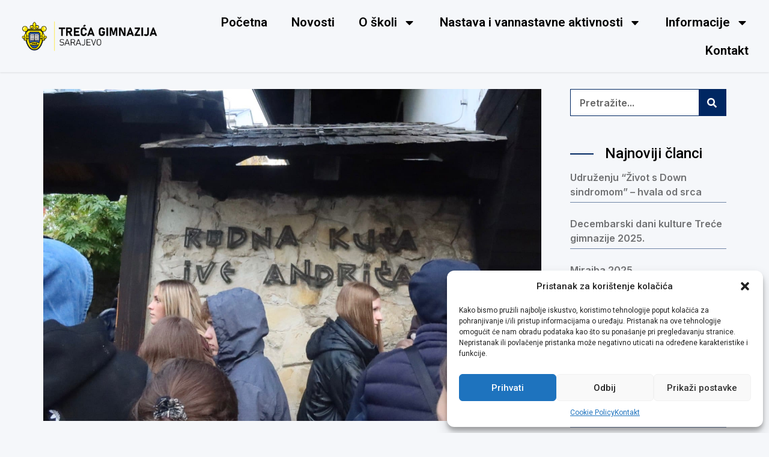

--- FILE ---
content_type: text/html; charset=UTF-8
request_url: https://treca-gimnazija.edu.ba/cetvrti-dan-studijske-posjete-prvih-razreda-od-rata-do-mira/
body_size: 24048
content:
<!doctype html>
<html lang="en-US" prefix="og: https://ogp.me/ns#">
<head>
<meta charset="UTF-8">
<meta name="viewport" content="width=device-width, initial-scale=1">
<link rel="profile" href="https://gmpg.org/xfn/11">
<!-- Search Engine Optimization by Rank Math - https://rankmath.com/ -->
<title>Četvrti dan studijske posjete prvih razreda “Od rata do mira” | Treća gimnazija Sarajevo</title>
<meta name="description" content="U petak, 17.11.2023. , učenici prvih razreda naše škole, odmorni i spremni, nastavili su ka posljednjim planiranim destinacijama."/>
<meta name="robots" content="follow, index, max-snippet:-1, max-video-preview:-1, max-image-preview:large"/>
<link rel="canonical" href="https://treca-gimnazija.edu.ba/cetvrti-dan-studijske-posjete-prvih-razreda-od-rata-do-mira/" />
<meta property="og:locale" content="en_US" />
<meta property="og:type" content="article" />
<meta property="og:title" content="Četvrti dan studijske posjete prvih razreda “Od rata do mira” | Treća gimnazija Sarajevo" />
<meta property="og:description" content="U petak, 17.11.2023. , učenici prvih razreda naše škole, odmorni i spremni, nastavili su ka posljednjim planiranim destinacijama." />
<meta property="og:url" content="https://treca-gimnazija.edu.ba/cetvrti-dan-studijske-posjete-prvih-razreda-od-rata-do-mira/" />
<meta property="og:site_name" content="Treća gimnazija Sarajevo" />
<meta property="article:publisher" content="https://www.facebook.com/trecagimsarajevo" />
<meta property="article:section" content="Novosti" />
<meta property="og:updated_time" content="2023-11-21T10:16:06+01:00" />
<meta property="og:image" content="https://treca-gimnazija.edu.ba/wp-content/uploads/2023/11/403194869_799448685313263_6027561508747602880_n.jpg" />
<meta property="og:image:secure_url" content="https://treca-gimnazija.edu.ba/wp-content/uploads/2023/11/403194869_799448685313263_6027561508747602880_n.jpg" />
<meta property="og:image:width" content="1481" />
<meta property="og:image:height" content="986" />
<meta property="og:image:alt" content="Četvrti dan studijske posjete prvih razreda “Od rata do mira”" />
<meta property="og:image:type" content="image/jpeg" />
<meta property="article:published_time" content="2023-11-21T10:16:04+01:00" />
<meta property="article:modified_time" content="2023-11-21T10:16:06+01:00" />
<meta name="twitter:card" content="summary_large_image" />
<meta name="twitter:title" content="Četvrti dan studijske posjete prvih razreda “Od rata do mira” | Treća gimnazija Sarajevo" />
<meta name="twitter:description" content="U petak, 17.11.2023. , učenici prvih razreda naše škole, odmorni i spremni, nastavili su ka posljednjim planiranim destinacijama." />
<meta name="twitter:image" content="https://treca-gimnazija.edu.ba/wp-content/uploads/2023/11/403194869_799448685313263_6027561508747602880_n.jpg" />
<meta name="twitter:label1" content="Written by" />
<meta name="twitter:data1" content="Aida Ražanica" />
<meta name="twitter:label2" content="Time to read" />
<meta name="twitter:data2" content="Less than a minute" />
<script type="application/ld+json" class="rank-math-schema">{"@context":"https://schema.org","@graph":[{"@type":"Place","@id":"https://treca-gimnazija.edu.ba/#place","address":{"@type":"PostalAddress","streetAddress":"Vilsonovo \u0161etali\u0161te 16","addressRegion":"Sarajevo","postalCode":"71000","addressCountry":"Bosna i Hercegovina"}},{"@type":["HighSchool","Organization"],"@id":"https://treca-gimnazija.edu.ba/#organization","name":"Tre\u0107a gimnazija","url":"https://treca-gimnazija.edu.ba","sameAs":["https://www.facebook.com/trecagimsarajevo"],"email":"info@treca-gimnazija.edu.ba","address":{"@type":"PostalAddress","streetAddress":"Vilsonovo \u0161etali\u0161te 16","addressRegion":"Sarajevo","postalCode":"71000","addressCountry":"Bosna i Hercegovina"},"logo":{"@type":"ImageObject","@id":"https://treca-gimnazija.edu.ba/#logo","url":"https://treca-gimnazija.edu.ba/wp-content/uploads/2022/03/Logo-no-BG-e1651068297326.png","contentUrl":"https://treca-gimnazija.edu.ba/wp-content/uploads/2022/03/Logo-no-BG-e1651068297326.png","caption":"Tre\u0107a gimnazija","inLanguage":"en-US","width":"589","height":"595"},"contactPoint":[{"@type":"ContactPoint","telephone":"+387 33 724 500","contactType":"customer support"}],"location":{"@id":"https://treca-gimnazija.edu.ba/#place"}},{"@type":"WebSite","@id":"https://treca-gimnazija.edu.ba/#website","url":"https://treca-gimnazija.edu.ba","name":"Tre\u0107a gimnazija","publisher":{"@id":"https://treca-gimnazija.edu.ba/#organization"},"inLanguage":"en-US"},{"@type":"ImageObject","@id":"https://treca-gimnazija.edu.ba/wp-content/uploads/2023/11/403194869_799448685313263_6027561508747602880_n.jpg","url":"https://treca-gimnazija.edu.ba/wp-content/uploads/2023/11/403194869_799448685313263_6027561508747602880_n.jpg","width":"1481","height":"986","inLanguage":"en-US"},{"@type":"WebPage","@id":"https://treca-gimnazija.edu.ba/cetvrti-dan-studijske-posjete-prvih-razreda-od-rata-do-mira/#webpage","url":"https://treca-gimnazija.edu.ba/cetvrti-dan-studijske-posjete-prvih-razreda-od-rata-do-mira/","name":"\u010cetvrti dan studijske posjete prvih razreda \u201cOd rata do mira\u201d | Tre\u0107a gimnazija Sarajevo","datePublished":"2023-11-21T10:16:04+01:00","dateModified":"2023-11-21T10:16:06+01:00","isPartOf":{"@id":"https://treca-gimnazija.edu.ba/#website"},"primaryImageOfPage":{"@id":"https://treca-gimnazija.edu.ba/wp-content/uploads/2023/11/403194869_799448685313263_6027561508747602880_n.jpg"},"inLanguage":"en-US"},{"@type":"Person","@id":"https://treca-gimnazija.edu.ba/cetvrti-dan-studijske-posjete-prvih-razreda-od-rata-do-mira/#author","name":"Aida Ra\u017eanica","image":{"@type":"ImageObject","@id":"https://secure.gravatar.com/avatar/5abe0c89f063e7f3e3a4ffbd504ce3a6?s=96&amp;d=mm&amp;r=g","url":"https://secure.gravatar.com/avatar/5abe0c89f063e7f3e3a4ffbd504ce3a6?s=96&amp;d=mm&amp;r=g","caption":"Aida Ra\u017eanica","inLanguage":"en-US"},"worksFor":{"@id":"https://treca-gimnazija.edu.ba/#organization"}},{"@type":"BlogPosting","headline":"\u010cetvrti dan studijske posjete prvih razreda \u201cOd rata do mira\u201d | Tre\u0107a gimnazija Sarajevo","datePublished":"2023-11-21T10:16:04+01:00","dateModified":"2023-11-21T10:16:06+01:00","articleSection":"Novosti","author":{"@id":"https://treca-gimnazija.edu.ba/cetvrti-dan-studijske-posjete-prvih-razreda-od-rata-do-mira/#author","name":"Aida Ra\u017eanica"},"publisher":{"@id":"https://treca-gimnazija.edu.ba/#organization"},"description":"U petak, 17.11.2023. , u\u010denici prvih razreda na\u0161e \u0161kole, odmorni i spremni, nastavili su ka posljednjim planiranim destinacijama.","name":"\u010cetvrti dan studijske posjete prvih razreda \u201cOd rata do mira\u201d | Tre\u0107a gimnazija Sarajevo","@id":"https://treca-gimnazija.edu.ba/cetvrti-dan-studijske-posjete-prvih-razreda-od-rata-do-mira/#richSnippet","isPartOf":{"@id":"https://treca-gimnazija.edu.ba/cetvrti-dan-studijske-posjete-prvih-razreda-od-rata-do-mira/#webpage"},"image":{"@id":"https://treca-gimnazija.edu.ba/wp-content/uploads/2023/11/403194869_799448685313263_6027561508747602880_n.jpg"},"inLanguage":"en-US","mainEntityOfPage":{"@id":"https://treca-gimnazija.edu.ba/cetvrti-dan-studijske-posjete-prvih-razreda-od-rata-do-mira/#webpage"}}]}</script>
<!-- /Rank Math WordPress SEO plugin -->
<link rel="alternate" type="application/rss+xml" title="Treća gimnazija Sarajevo &raquo; Feed" href="https://treca-gimnazija.edu.ba/feed/" />
<link rel="alternate" type="application/rss+xml" title="Treća gimnazija Sarajevo &raquo; Comments Feed" href="https://treca-gimnazija.edu.ba/comments/feed/" />
<!-- <link rel='stylesheet' id='wp-block-library-css' href='https://treca-gimnazija.edu.ba/wp-includes/css/dist/block-library/style.min.css' media='all' /> -->
<link rel="stylesheet" type="text/css" href="//treca-gimnazija.edu.ba/wp-content/cache/wpfc-minified/9lal8y0i/7u2zh.css" media="all"/>
<style id='rank-math-toc-block-style-inline-css'>
.wp-block-rank-math-toc-block nav ol{counter-reset:item}.wp-block-rank-math-toc-block nav ol li{display:block}.wp-block-rank-math-toc-block nav ol li:before{content:counters(item, ".") ". ";counter-increment:item}
</style>
<style id='classic-theme-styles-inline-css'>
/*! This file is auto-generated */
.wp-block-button__link{color:#fff;background-color:#32373c;border-radius:9999px;box-shadow:none;text-decoration:none;padding:calc(.667em + 2px) calc(1.333em + 2px);font-size:1.125em}.wp-block-file__button{background:#32373c;color:#fff;text-decoration:none}
</style>
<style id='global-styles-inline-css'>
body{--wp--preset--color--black: #000000;--wp--preset--color--cyan-bluish-gray: #abb8c3;--wp--preset--color--white: #ffffff;--wp--preset--color--pale-pink: #f78da7;--wp--preset--color--vivid-red: #cf2e2e;--wp--preset--color--luminous-vivid-orange: #ff6900;--wp--preset--color--luminous-vivid-amber: #fcb900;--wp--preset--color--light-green-cyan: #7bdcb5;--wp--preset--color--vivid-green-cyan: #00d084;--wp--preset--color--pale-cyan-blue: #8ed1fc;--wp--preset--color--vivid-cyan-blue: #0693e3;--wp--preset--color--vivid-purple: #9b51e0;--wp--preset--gradient--vivid-cyan-blue-to-vivid-purple: linear-gradient(135deg,rgba(6,147,227,1) 0%,rgb(155,81,224) 100%);--wp--preset--gradient--light-green-cyan-to-vivid-green-cyan: linear-gradient(135deg,rgb(122,220,180) 0%,rgb(0,208,130) 100%);--wp--preset--gradient--luminous-vivid-amber-to-luminous-vivid-orange: linear-gradient(135deg,rgba(252,185,0,1) 0%,rgba(255,105,0,1) 100%);--wp--preset--gradient--luminous-vivid-orange-to-vivid-red: linear-gradient(135deg,rgba(255,105,0,1) 0%,rgb(207,46,46) 100%);--wp--preset--gradient--very-light-gray-to-cyan-bluish-gray: linear-gradient(135deg,rgb(238,238,238) 0%,rgb(169,184,195) 100%);--wp--preset--gradient--cool-to-warm-spectrum: linear-gradient(135deg,rgb(74,234,220) 0%,rgb(151,120,209) 20%,rgb(207,42,186) 40%,rgb(238,44,130) 60%,rgb(251,105,98) 80%,rgb(254,248,76) 100%);--wp--preset--gradient--blush-light-purple: linear-gradient(135deg,rgb(255,206,236) 0%,rgb(152,150,240) 100%);--wp--preset--gradient--blush-bordeaux: linear-gradient(135deg,rgb(254,205,165) 0%,rgb(254,45,45) 50%,rgb(107,0,62) 100%);--wp--preset--gradient--luminous-dusk: linear-gradient(135deg,rgb(255,203,112) 0%,rgb(199,81,192) 50%,rgb(65,88,208) 100%);--wp--preset--gradient--pale-ocean: linear-gradient(135deg,rgb(255,245,203) 0%,rgb(182,227,212) 50%,rgb(51,167,181) 100%);--wp--preset--gradient--electric-grass: linear-gradient(135deg,rgb(202,248,128) 0%,rgb(113,206,126) 100%);--wp--preset--gradient--midnight: linear-gradient(135deg,rgb(2,3,129) 0%,rgb(40,116,252) 100%);--wp--preset--font-size--small: 13px;--wp--preset--font-size--medium: 20px;--wp--preset--font-size--large: 36px;--wp--preset--font-size--x-large: 42px;--wp--preset--spacing--20: 0.44rem;--wp--preset--spacing--30: 0.67rem;--wp--preset--spacing--40: 1rem;--wp--preset--spacing--50: 1.5rem;--wp--preset--spacing--60: 2.25rem;--wp--preset--spacing--70: 3.38rem;--wp--preset--spacing--80: 5.06rem;--wp--preset--shadow--natural: 6px 6px 9px rgba(0, 0, 0, 0.2);--wp--preset--shadow--deep: 12px 12px 50px rgba(0, 0, 0, 0.4);--wp--preset--shadow--sharp: 6px 6px 0px rgba(0, 0, 0, 0.2);--wp--preset--shadow--outlined: 6px 6px 0px -3px rgba(255, 255, 255, 1), 6px 6px rgba(0, 0, 0, 1);--wp--preset--shadow--crisp: 6px 6px 0px rgba(0, 0, 0, 1);}:where(.is-layout-flex){gap: 0.5em;}:where(.is-layout-grid){gap: 0.5em;}body .is-layout-flex{display: flex;}body .is-layout-flex{flex-wrap: wrap;align-items: center;}body .is-layout-flex > *{margin: 0;}body .is-layout-grid{display: grid;}body .is-layout-grid > *{margin: 0;}:where(.wp-block-columns.is-layout-flex){gap: 2em;}:where(.wp-block-columns.is-layout-grid){gap: 2em;}:where(.wp-block-post-template.is-layout-flex){gap: 1.25em;}:where(.wp-block-post-template.is-layout-grid){gap: 1.25em;}.has-black-color{color: var(--wp--preset--color--black) !important;}.has-cyan-bluish-gray-color{color: var(--wp--preset--color--cyan-bluish-gray) !important;}.has-white-color{color: var(--wp--preset--color--white) !important;}.has-pale-pink-color{color: var(--wp--preset--color--pale-pink) !important;}.has-vivid-red-color{color: var(--wp--preset--color--vivid-red) !important;}.has-luminous-vivid-orange-color{color: var(--wp--preset--color--luminous-vivid-orange) !important;}.has-luminous-vivid-amber-color{color: var(--wp--preset--color--luminous-vivid-amber) !important;}.has-light-green-cyan-color{color: var(--wp--preset--color--light-green-cyan) !important;}.has-vivid-green-cyan-color{color: var(--wp--preset--color--vivid-green-cyan) !important;}.has-pale-cyan-blue-color{color: var(--wp--preset--color--pale-cyan-blue) !important;}.has-vivid-cyan-blue-color{color: var(--wp--preset--color--vivid-cyan-blue) !important;}.has-vivid-purple-color{color: var(--wp--preset--color--vivid-purple) !important;}.has-black-background-color{background-color: var(--wp--preset--color--black) !important;}.has-cyan-bluish-gray-background-color{background-color: var(--wp--preset--color--cyan-bluish-gray) !important;}.has-white-background-color{background-color: var(--wp--preset--color--white) !important;}.has-pale-pink-background-color{background-color: var(--wp--preset--color--pale-pink) !important;}.has-vivid-red-background-color{background-color: var(--wp--preset--color--vivid-red) !important;}.has-luminous-vivid-orange-background-color{background-color: var(--wp--preset--color--luminous-vivid-orange) !important;}.has-luminous-vivid-amber-background-color{background-color: var(--wp--preset--color--luminous-vivid-amber) !important;}.has-light-green-cyan-background-color{background-color: var(--wp--preset--color--light-green-cyan) !important;}.has-vivid-green-cyan-background-color{background-color: var(--wp--preset--color--vivid-green-cyan) !important;}.has-pale-cyan-blue-background-color{background-color: var(--wp--preset--color--pale-cyan-blue) !important;}.has-vivid-cyan-blue-background-color{background-color: var(--wp--preset--color--vivid-cyan-blue) !important;}.has-vivid-purple-background-color{background-color: var(--wp--preset--color--vivid-purple) !important;}.has-black-border-color{border-color: var(--wp--preset--color--black) !important;}.has-cyan-bluish-gray-border-color{border-color: var(--wp--preset--color--cyan-bluish-gray) !important;}.has-white-border-color{border-color: var(--wp--preset--color--white) !important;}.has-pale-pink-border-color{border-color: var(--wp--preset--color--pale-pink) !important;}.has-vivid-red-border-color{border-color: var(--wp--preset--color--vivid-red) !important;}.has-luminous-vivid-orange-border-color{border-color: var(--wp--preset--color--luminous-vivid-orange) !important;}.has-luminous-vivid-amber-border-color{border-color: var(--wp--preset--color--luminous-vivid-amber) !important;}.has-light-green-cyan-border-color{border-color: var(--wp--preset--color--light-green-cyan) !important;}.has-vivid-green-cyan-border-color{border-color: var(--wp--preset--color--vivid-green-cyan) !important;}.has-pale-cyan-blue-border-color{border-color: var(--wp--preset--color--pale-cyan-blue) !important;}.has-vivid-cyan-blue-border-color{border-color: var(--wp--preset--color--vivid-cyan-blue) !important;}.has-vivid-purple-border-color{border-color: var(--wp--preset--color--vivid-purple) !important;}.has-vivid-cyan-blue-to-vivid-purple-gradient-background{background: var(--wp--preset--gradient--vivid-cyan-blue-to-vivid-purple) !important;}.has-light-green-cyan-to-vivid-green-cyan-gradient-background{background: var(--wp--preset--gradient--light-green-cyan-to-vivid-green-cyan) !important;}.has-luminous-vivid-amber-to-luminous-vivid-orange-gradient-background{background: var(--wp--preset--gradient--luminous-vivid-amber-to-luminous-vivid-orange) !important;}.has-luminous-vivid-orange-to-vivid-red-gradient-background{background: var(--wp--preset--gradient--luminous-vivid-orange-to-vivid-red) !important;}.has-very-light-gray-to-cyan-bluish-gray-gradient-background{background: var(--wp--preset--gradient--very-light-gray-to-cyan-bluish-gray) !important;}.has-cool-to-warm-spectrum-gradient-background{background: var(--wp--preset--gradient--cool-to-warm-spectrum) !important;}.has-blush-light-purple-gradient-background{background: var(--wp--preset--gradient--blush-light-purple) !important;}.has-blush-bordeaux-gradient-background{background: var(--wp--preset--gradient--blush-bordeaux) !important;}.has-luminous-dusk-gradient-background{background: var(--wp--preset--gradient--luminous-dusk) !important;}.has-pale-ocean-gradient-background{background: var(--wp--preset--gradient--pale-ocean) !important;}.has-electric-grass-gradient-background{background: var(--wp--preset--gradient--electric-grass) !important;}.has-midnight-gradient-background{background: var(--wp--preset--gradient--midnight) !important;}.has-small-font-size{font-size: var(--wp--preset--font-size--small) !important;}.has-medium-font-size{font-size: var(--wp--preset--font-size--medium) !important;}.has-large-font-size{font-size: var(--wp--preset--font-size--large) !important;}.has-x-large-font-size{font-size: var(--wp--preset--font-size--x-large) !important;}
.wp-block-navigation a:where(:not(.wp-element-button)){color: inherit;}
:where(.wp-block-post-template.is-layout-flex){gap: 1.25em;}:where(.wp-block-post-template.is-layout-grid){gap: 1.25em;}
:where(.wp-block-columns.is-layout-flex){gap: 2em;}:where(.wp-block-columns.is-layout-grid){gap: 2em;}
.wp-block-pullquote{font-size: 1.5em;line-height: 1.6;}
</style>
<!-- <link rel='stylesheet' id='cmplz-general-css' href='https://treca-gimnazija.edu.ba/wp-content/plugins/complianz-gdpr/assets/css/cookieblocker.min.css?ver=1712395364' media='all' /> -->
<!-- <link rel='stylesheet' id='hello-elementor-css' href='https://treca-gimnazija.edu.ba/wp-content/themes/hello-elementor/style.min.css?ver=2.9.0' media='all' /> -->
<!-- <link rel='stylesheet' id='hello-elementor-theme-style-css' href='https://treca-gimnazija.edu.ba/wp-content/themes/hello-elementor/theme.min.css?ver=2.9.0' media='all' /> -->
<!-- <link rel='stylesheet' id='elementor-frontend-css' href='https://treca-gimnazija.edu.ba/wp-content/uploads/elementor/css/custom-frontend-lite.min.css?ver=1766424855' media='all' /> -->
<link rel="stylesheet" type="text/css" href="//treca-gimnazija.edu.ba/wp-content/cache/wpfc-minified/8kva3nwe/7u2ee.css" media="all"/>
<link rel='stylesheet' id='elementor-post-9085-css' href='https://treca-gimnazija.edu.ba/wp-content/uploads/elementor/css/post-9085.css?ver=1766424856' media='all' />
<!-- <link rel='stylesheet' id='swiper-css' href='https://treca-gimnazija.edu.ba/wp-content/plugins/elementor/assets/lib/swiper/v8/css/swiper.min.css?ver=8.4.5' media='all' /> -->
<!-- <link rel='stylesheet' id='elementor-pro-css' href='https://treca-gimnazija.edu.ba/wp-content/uploads/elementor/css/custom-pro-frontend-lite.min.css?ver=1766424856' media='all' /> -->
<!-- <link rel='stylesheet' id='elementor-global-css' href='https://treca-gimnazija.edu.ba/wp-content/uploads/elementor/css/global.css?ver=1766424856' media='all' /> -->
<link rel="stylesheet" type="text/css" href="//treca-gimnazija.edu.ba/wp-content/cache/wpfc-minified/1zydpmlq/7u2ee.css" media="all"/>
<link rel='stylesheet' id='elementor-post-9161-css' href='https://treca-gimnazija.edu.ba/wp-content/uploads/elementor/css/post-9161.css?ver=1766424860' media='all' />
<link rel='stylesheet' id='elementor-post-9143-css' href='https://treca-gimnazija.edu.ba/wp-content/uploads/elementor/css/post-9143.css?ver=1766424856' media='all' />
<link rel='stylesheet' id='elementor-post-9687-css' href='https://treca-gimnazija.edu.ba/wp-content/uploads/elementor/css/post-9687.css?ver=1766425230' media='all' />
<!-- <link rel='stylesheet' id='tablepress-default-css' href='https://treca-gimnazija.edu.ba/wp-content/tablepress-combined.min.css?ver=172' media='all' /> -->
<!-- <link rel='stylesheet' id='ecs-styles-css' href='https://treca-gimnazija.edu.ba/wp-content/plugins/ele-custom-skin/assets/css/ecs-style.css?ver=3.1.7' media='all' /> -->
<link rel="stylesheet" type="text/css" href="//treca-gimnazija.edu.ba/wp-content/cache/wpfc-minified/88ej8xsz/7u2qp.css" media="all"/>
<link rel='stylesheet' id='elementor-post-10095-css' href='https://treca-gimnazija.edu.ba/wp-content/uploads/elementor/css/post-10095.css?ver=1676996579' media='all' />
<link rel='stylesheet' id='elementor-post-10121-css' href='https://treca-gimnazija.edu.ba/wp-content/uploads/elementor/css/post-10121.css?ver=1649415254' media='all' />
<link rel='stylesheet' id='elementor-post-12233-css' href='https://treca-gimnazija.edu.ba/wp-content/uploads/elementor/css/post-12233.css?ver=1654025788' media='all' />
<link rel='stylesheet' id='elementor-post-9586-css' href='https://treca-gimnazija.edu.ba/wp-content/uploads/elementor/css/post-9586.css?ver=1656552536' media='all' />
<link rel='stylesheet' id='elementor-post-12298-css' href='https://treca-gimnazija.edu.ba/wp-content/uploads/elementor/css/post-12298.css?ver=1655895868' media='all' />
<link rel='stylesheet' id='elementor-post-10396-css' href='https://treca-gimnazija.edu.ba/wp-content/uploads/elementor/css/post-10396.css?ver=1651972855' media='all' />
<link rel='stylesheet' id='elementor-post-10596-css' href='https://treca-gimnazija.edu.ba/wp-content/uploads/elementor/css/post-10596.css?ver=1676997252' media='all' />
<link rel='stylesheet' id='google-fonts-1-css' href='https://fonts.googleapis.com/css?family=Roboto%3A100%2C100italic%2C200%2C200italic%2C300%2C300italic%2C400%2C400italic%2C500%2C500italic%2C600%2C600italic%2C700%2C700italic%2C800%2C800italic%2C900%2C900italic%7CInter%3A100%2C100italic%2C200%2C200italic%2C300%2C300italic%2C400%2C400italic%2C500%2C500italic%2C600%2C600italic%2C700%2C700italic%2C800%2C800italic%2C900%2C900italic&#038;display=swap' media='all' />
<link rel="preconnect" href="https://fonts.gstatic.com/" crossorigin><script src='//treca-gimnazija.edu.ba/wp-content/cache/wpfc-minified/qk4sgzu3/7u2ee.js' type="text/javascript"></script>
<!-- <script src="https://treca-gimnazija.edu.ba/wp-includes/js/jquery/jquery.min.js?ver=3.7.1" id="jquery-core-js"></script> -->
<!-- <script src="https://treca-gimnazija.edu.ba/wp-includes/js/jquery/jquery-migrate.min.js?ver=3.4.1" id="jquery-migrate-js"></script> -->
<script id="ecs_ajax_load-js-extra">
var ecs_ajax_params = {"ajaxurl":"https:\/\/treca-gimnazija.edu.ba\/wp-admin\/admin-ajax.php","posts":"{\"page\":0,\"name\":\"cetvrti-dan-studijske-posjete-prvih-razreda-od-rata-do-mira\",\"error\":\"\",\"m\":\"\",\"p\":0,\"post_parent\":\"\",\"subpost\":\"\",\"subpost_id\":\"\",\"attachment\":\"\",\"attachment_id\":0,\"pagename\":\"\",\"page_id\":0,\"second\":\"\",\"minute\":\"\",\"hour\":\"\",\"day\":0,\"monthnum\":0,\"year\":0,\"w\":0,\"category_name\":\"\",\"tag\":\"\",\"cat\":\"\",\"tag_id\":\"\",\"author\":\"\",\"author_name\":\"\",\"feed\":\"\",\"tb\":\"\",\"paged\":0,\"meta_key\":\"\",\"meta_value\":\"\",\"preview\":\"\",\"s\":\"\",\"sentence\":\"\",\"title\":\"\",\"fields\":\"\",\"menu_order\":\"\",\"embed\":\"\",\"category__in\":[],\"category__not_in\":[],\"category__and\":[],\"post__in\":[],\"post__not_in\":[],\"post_name__in\":[],\"tag__in\":[],\"tag__not_in\":[],\"tag__and\":[],\"tag_slug__in\":[],\"tag_slug__and\":[],\"post_parent__in\":[],\"post_parent__not_in\":[],\"author__in\":[],\"author__not_in\":[],\"search_columns\":[],\"post_type\":[\"post\",\"page\",\"e-landing-page\"],\"ignore_sticky_posts\":false,\"suppress_filters\":false,\"cache_results\":true,\"update_post_term_cache\":true,\"update_menu_item_cache\":false,\"lazy_load_term_meta\":true,\"update_post_meta_cache\":true,\"posts_per_page\":10,\"nopaging\":false,\"comments_per_page\":\"50\",\"no_found_rows\":false,\"order\":\"DESC\"}"};
</script>
<script src='//treca-gimnazija.edu.ba/wp-content/cache/wpfc-minified/l0gsz2fd/7u2ee.js' type="text/javascript"></script>
<!-- <script src="https://treca-gimnazija.edu.ba/wp-content/plugins/ele-custom-skin/assets/js/ecs_ajax_pagination.js?ver=3.1.7" id="ecs_ajax_load-js"></script> -->
<!-- <script src="https://treca-gimnazija.edu.ba/wp-content/plugins/ele-custom-skin/assets/js/ecs.js?ver=3.1.7" id="ecs-script-js"></script> -->
<link rel="https://api.w.org/" href="https://treca-gimnazija.edu.ba/wp-json/" /><link rel="alternate" type="application/json" href="https://treca-gimnazija.edu.ba/wp-json/wp/v2/posts/15888" /><link rel="EditURI" type="application/rsd+xml" title="RSD" href="https://treca-gimnazija.edu.ba/xmlrpc.php?rsd" />
<link rel="alternate" type="application/json+oembed" href="https://treca-gimnazija.edu.ba/wp-json/oembed/1.0/embed?url=https%3A%2F%2Ftreca-gimnazija.edu.ba%2Fcetvrti-dan-studijske-posjete-prvih-razreda-od-rata-do-mira%2F" />
<link rel="alternate" type="text/xml+oembed" href="https://treca-gimnazija.edu.ba/wp-json/oembed/1.0/embed?url=https%3A%2F%2Ftreca-gimnazija.edu.ba%2Fcetvrti-dan-studijske-posjete-prvih-razreda-od-rata-do-mira%2F&#038;format=xml" />
<style>.cmplz-hidden {
display: none !important;
}</style><meta name="generator" content="Elementor 3.20.3; features: e_optimized_assets_loading, e_optimized_css_loading, e_font_icon_svg, additional_custom_breakpoints, block_editor_assets_optimize, e_image_loading_optimization; settings: css_print_method-external, google_font-enabled, font_display-swap">
<script src="https://ajax.googleapis.com/ajax/libs/jquery/3.6.0/jquery.min.js"></script>
<script>
jQuery(document).ready(function() { jQuery('body').on('click', '.click-child', function() { var href = jQuery(this).find('a').attr('href'); window.location = href; }); });
</script>
<!-- Global site tag (gtag.js) - Google Analytics -->
<script type="text/plain" data-service="google-analytics" data-category="statistics" async data-cmplz-src="https://www.googletagmanager.com/gtag/js?id=G-GCS6GNQGVQ"></script>
<script>
window.dataLayer = window.dataLayer || [];
function gtag(){dataLayer.push(arguments);}
gtag('js', new Date());
gtag('config', 'G-GCS6GNQGVQ');
</script>
<link rel="icon" href="https://treca-gimnazija.edu.ba/wp-content/uploads/2022/03/cropped-favicon-32x32.png" sizes="32x32" />
<link rel="icon" href="https://treca-gimnazija.edu.ba/wp-content/uploads/2022/03/cropped-favicon-192x192.png" sizes="192x192" />
<link rel="apple-touch-icon" href="https://treca-gimnazija.edu.ba/wp-content/uploads/2022/03/cropped-favicon-180x180.png" />
<meta name="msapplication-TileImage" content="https://treca-gimnazija.edu.ba/wp-content/uploads/2022/03/cropped-favicon-270x270.png" />
<style id="wp-custom-css">
/** Start Block Kit CSS: 144-3-3a7d335f39a8579c20cdf02f8d462582 **/
.envato-block__preview{overflow: visible;}
/* Envato Kit 141 Custom Styles - Applied to the element under Advanced */
.elementor-headline-animation-type-drop-in .elementor-headline-dynamic-wrapper{
text-align: center;
}
.envato-kit-141-newsletter-inline .elementor-field-textual.elementor-size-md {
padding-left: 1.5rem;
padding-right: 1.5rem;
}
.envato-kit-141-bottom-8 .elementor-price-list .elementor-price-list-item .elementor-price-list-header {
margin-bottom: .5rem;
}
.envato-kit-141.elementor-widget-testimonial-carousel.elementor-pagination-type-bullets .swiper-container {
padding-bottom: 52px;
}
.envato-kit-141-display-inline {
display: inline-block;
}
.envato-kit-141 .elementor-slick-slider ul.slick-dots {
bottom: -40px;
}
/** End Block Kit CSS: 144-3-3a7d335f39a8579c20cdf02f8d462582 **/
/** Start Block Kit CSS: 143-3-7969bb877702491bc5ca272e536ada9d **/
.envato-block__preview{overflow: visible;}
/* Material Button Click Effect */
.envato-kit-140-material-hit .menu-item a,
.envato-kit-140-material-button .elementor-button{
background-position: center;
transition: background 0.8s;
}
.envato-kit-140-material-hit .menu-item a:hover,
.envato-kit-140-material-button .elementor-button:hover{
background: radial-gradient(circle, transparent 1%, #fff 1%) center/15000%;
}
.envato-kit-140-material-hit .menu-item a:active,
.envato-kit-140-material-button .elementor-button:active{
background-color: #FFF;
background-size: 100%;
transition: background 0s;
}
/* Field Shadow */
.envato-kit-140-big-shadow-form .elementor-field-textual{
box-shadow: 0 20px 30px rgba(0,0,0, .05);
}
/* FAQ */
.envato-kit-140-faq .elementor-accordion .elementor-accordion-item{
border-width: 0 0 1px !important;
}
/* Scrollable Columns */
.envato-kit-140-scrollable{
height: 100%;
overflow: auto;
overflow-x: hidden;
}
/* ImageBox: No Space */
.envato-kit-140-imagebox-nospace:hover{
transform: scale(1.1);
transition: all 0.3s;
}
.envato-kit-140-imagebox-nospace figure{
line-height: 0;
}
.envato-kit-140-slide .elementor-slide-content{
background: #FFF;
margin-left: -60px;
padding: 1em;
}
.envato-kit-140-carousel .slick-active:not(.slick-current)  img{
padding: 20px !important;
transition: all .9s;
}
/** End Block Kit CSS: 143-3-7969bb877702491bc5ca272e536ada9d **/
/** Start Block Kit CSS: 141-3-1d55f1e76be9fb1a8d9de88accbe962f **/
.envato-kit-138-bracket .elementor-widget-container > *:before{
content:"[";
color:#ffab00;
display:inline-block;
margin-right:4px;
line-height:1em;
position:relative;
top:-1px;
}
.envato-kit-138-bracket .elementor-widget-container > *:after{
content:"]";
color:#ffab00;
display:inline-block;
margin-left:4px;
line-height:1em;
position:relative;
top:-1px;
}
/** End Block Kit CSS: 141-3-1d55f1e76be9fb1a8d9de88accbe962f **/
/** Start Block Kit CSS: 69-3-4f8cfb8a1a68ec007f2be7a02bdeadd9 **/
.envato-kit-66-menu .e--pointer-framed .elementor-item:before{
border-radius:1px;
}
.envato-kit-66-subscription-form .elementor-form-fields-wrapper{
position:relative;
}
.envato-kit-66-subscription-form .elementor-form-fields-wrapper .elementor-field-type-submit{
position:static;
}
.envato-kit-66-subscription-form .elementor-form-fields-wrapper .elementor-field-type-submit button{
position: absolute;
top: 50%;
right: 6px;
transform: translate(0, -50%);
-moz-transform: translate(0, -50%);
-webmit-transform: translate(0, -50%);
}
.envato-kit-66-testi-slider .elementor-testimonial__footer{
margin-top: -60px !important;
z-index: 99;
position: relative;
}
.envato-kit-66-featured-slider .elementor-slides .slick-prev{
width:50px;
height:50px;
background-color:#ffffff !important;
transform:rotate(45deg);
-moz-transform:rotate(45deg);
-webkit-transform:rotate(45deg);
left:-25px !important;
-webkit-box-shadow: 0px 1px 2px 1px rgba(0,0,0,0.32);
-moz-box-shadow: 0px 1px 2px 1px rgba(0,0,0,0.32);
box-shadow: 0px 1px 2px 1px rgba(0,0,0,0.32);
}
.envato-kit-66-featured-slider .elementor-slides .slick-prev:before{
display:block;
margin-top:0px;
margin-left:0px;
transform:rotate(-45deg);
-moz-transform:rotate(-45deg);
-webkit-transform:rotate(-45deg);
}
.envato-kit-66-featured-slider .elementor-slides .slick-next{
width:50px;
height:50px;
background-color:#ffffff !important;
transform:rotate(45deg);
-moz-transform:rotate(45deg);
-webkit-transform:rotate(45deg);
right:-25px !important;
-webkit-box-shadow: 0px 1px 2px 1px rgba(0,0,0,0.32);
-moz-box-shadow: 0px 1px 2px 1px rgba(0,0,0,0.32);
box-shadow: 0px 1px 2px 1px rgba(0,0,0,0.32);
}
.envato-kit-66-featured-slider .elementor-slides .slick-next:before{
display:block;
margin-top:-5px;
margin-right:-5px;
transform:rotate(-45deg);
-moz-transform:rotate(-45deg);
-webkit-transform:rotate(-45deg);
}
.envato-kit-66-orangetext{
color:#f4511e;
}
.envato-kit-66-countdown .elementor-countdown-label{
display:inline-block !important;
border:2px solid rgba(255,255,255,0.2);
padding:9px 20px;
}
/** End Block Kit CSS: 69-3-4f8cfb8a1a68ec007f2be7a02bdeadd9 **/
/** Start Block Kit CSS: 135-3-c665d4805631b9a8bf464e65129b2f58 **/
.envato-block__preview{overflow: visible;}
/** End Block Kit CSS: 135-3-c665d4805631b9a8bf464e65129b2f58 **/
/** Start Block Kit CSS: 72-3-34d2cc762876498c8f6be5405a48e6e2 **/
.envato-block__preview{overflow: visible;}
/*Kit 69 Custom Styling for buttons */
.envato-kit-69-slide-btn .elementor-button,
.envato-kit-69-cta-btn .elementor-button,
.envato-kit-69-flip-btn .elementor-button{
border-left: 0px !important;
border-bottom: 0px !important;
border-right: 0px !important;
padding: 15px 0 0 !important;
}
.envato-kit-69-slide-btn .elementor-slide-button:hover,
.envato-kit-69-cta-btn .elementor-button:hover,
.envato-kit-69-flip-btn .elementor-button:hover{
margin-bottom: 20px;
}
.envato-kit-69-menu .elementor-nav-menu--main a:hover{
margin-top: -7px;
padding-top: 4px;
border-bottom: 1px solid #FFF;
}
/* Fix menu dropdown width */
.envato-kit-69-menu .elementor-nav-menu--dropdown{
width: 100% !important;
}
/** End Block Kit CSS: 72-3-34d2cc762876498c8f6be5405a48e6e2 **/
</style>
</head>
<body data-rsssl=1 data-cmplz=1 class="post-template-default single single-post postid-15888 single-format-standard wp-custom-logo elementor-default elementor-kit-9085 elementor-page-9687">
<a class="skip-link screen-reader-text" href="#content">Skip to content</a>
<header data-elementor-type="header" data-elementor-id="9161" class="elementor elementor-9161 elementor-location-header" data-elementor-post-type="elementor_library">
<div class="elementor-section-wrap">
<header class="elementor-section elementor-top-section elementor-element elementor-element-5e8bd603 elementor-section-content-middle envato-kit-141-top-0 elementor-section-boxed elementor-section-height-default elementor-section-height-default" data-id="5e8bd603" data-element_type="section" data-settings="{&quot;background_background&quot;:&quot;classic&quot;}">
<div class="elementor-container elementor-column-gap-default">
<div class="elementor-column elementor-col-50 elementor-top-column elementor-element elementor-element-12288bad" data-id="12288bad" data-element_type="column">
<div class="elementor-widget-wrap elementor-element-populated">
<div class="elementor-element elementor-element-f0d44f6 elementor-widget elementor-widget-image" data-id="f0d44f6" data-element_type="widget" data-widget_type="image.default">
<div class="elementor-widget-container">
<style>/*! elementor - v3.20.0 - 26-03-2024 */
.elementor-widget-image{text-align:center}.elementor-widget-image a{display:inline-block}.elementor-widget-image a img[src$=".svg"]{width:48px}.elementor-widget-image img{vertical-align:middle;display:inline-block}</style>											<a href="https://treca-gimnazija.edu.ba">
<img width="768" height="204" src="https://treca-gimnazija.edu.ba/wp-content/uploads/2022/03/Logo-header-768x204.png" class="attachment-medium_large size-medium_large wp-image-12024" alt="" srcset="https://treca-gimnazija.edu.ba/wp-content/uploads/2022/03/Logo-header-768x204.png 768w, https://treca-gimnazija.edu.ba/wp-content/uploads/2022/03/Logo-header-300x80.png 300w, https://treca-gimnazija.edu.ba/wp-content/uploads/2022/03/Logo-header-1024x272.png 1024w, https://treca-gimnazija.edu.ba/wp-content/uploads/2022/03/Logo-header.png 1500w" sizes="(max-width: 768px) 100vw, 768px" loading="eager" />								</a>
</div>
</div>
</div>
</div>
<div class="elementor-column elementor-col-50 elementor-top-column elementor-element elementor-element-1c9544fd" data-id="1c9544fd" data-element_type="column">
<div class="elementor-widget-wrap elementor-element-populated">
<div class="elementor-element elementor-element-7481b74 elementor-nav-menu__align-right elementor-nav-menu--stretch elementor-nav-menu__text-align-center elementor-nav-menu--dropdown-tablet elementor-nav-menu--toggle elementor-nav-menu--burger elementor-widget elementor-widget-nav-menu" data-id="7481b74" data-element_type="widget" data-settings="{&quot;full_width&quot;:&quot;stretch&quot;,&quot;layout&quot;:&quot;horizontal&quot;,&quot;submenu_icon&quot;:{&quot;value&quot;:&quot;&lt;svg class=\&quot;e-font-icon-svg e-fas-caret-down\&quot; viewBox=\&quot;0 0 320 512\&quot; xmlns=\&quot;http:\/\/www.w3.org\/2000\/svg\&quot;&gt;&lt;path d=\&quot;M31.3 192h257.3c17.8 0 26.7 21.5 14.1 34.1L174.1 354.8c-7.8 7.8-20.5 7.8-28.3 0L17.2 226.1C4.6 213.5 13.5 192 31.3 192z\&quot;&gt;&lt;\/path&gt;&lt;\/svg&gt;&quot;,&quot;library&quot;:&quot;fa-solid&quot;},&quot;toggle&quot;:&quot;burger&quot;}" data-widget_type="nav-menu.default">
<div class="elementor-widget-container">
<!-- <link rel="stylesheet" href="https://treca-gimnazija.edu.ba/wp-content/uploads/elementor/css/custom-pro-widget-nav-menu.min.css?ver=1766424856"> -->
<link rel="stylesheet" type="text/css" href="//treca-gimnazija.edu.ba/wp-content/cache/wpfc-minified/lz4x5jkf/7u2ee.css" media="all"/>			<nav class="elementor-nav-menu--main elementor-nav-menu__container elementor-nav-menu--layout-horizontal e--pointer-none">
<ul id="menu-1-7481b74" class="elementor-nav-menu"><li class="menu-item menu-item-type-post_type menu-item-object-page menu-item-home menu-item-9092"><a href="https://treca-gimnazija.edu.ba/" class="elementor-item">Početna</a></li>
<li class="menu-item menu-item-type-custom menu-item-object-custom menu-item-12588"><a href="https://treca-gimnazija.edu.ba/novosti/" class="elementor-item">Novosti</a></li>
<li class="menu-item menu-item-type-custom menu-item-object-custom menu-item-has-children menu-item-9328"><a href="#" class="elementor-item elementor-item-anchor">O školi</a>
<ul class="sub-menu elementor-nav-menu--dropdown">
<li class="menu-item menu-item-type-post_type menu-item-object-page menu-item-11130"><a href="https://treca-gimnazija.edu.ba/informacije/" class="elementor-sub-item">Informacije</a></li>
<li class="menu-item menu-item-type-post_type menu-item-object-page menu-item-10407"><a href="https://treca-gimnazija.edu.ba/etos-skola/" class="elementor-sub-item">ETOS škola</a></li>
<li class="menu-item menu-item-type-custom menu-item-object-custom menu-item-has-children menu-item-10493"><a href="/uposlenici" class="elementor-sub-item">Uposlenici</a>
<ul class="sub-menu elementor-nav-menu--dropdown">
<li class="menu-item menu-item-type-post_type_archive menu-item-object-uposlenici menu-item-10632"><a href="https://treca-gimnazija.edu.ba/uposlenici/" class="elementor-sub-item">Uposlenici</a></li>
<li class="menu-item menu-item-type-post_type menu-item-object-page menu-item-10746"><a href="https://treca-gimnazija.edu.ba/strucni-aktivi-i-skolski-timovi/" class="elementor-sub-item">Stručni aktivi</a></li>
<li class="menu-item menu-item-type-post_type menu-item-object-page menu-item-10747"><a href="https://treca-gimnazija.edu.ba/skolski-odbor/" class="elementor-sub-item">Školski odbor</a></li>
</ul>
</li>
<li class="menu-item menu-item-type-post_type menu-item-object-page menu-item-10431"><a href="https://treca-gimnazija.edu.ba/javne-nabavke/" class="elementor-sub-item">Javne nabavke</a></li>
<li class="menu-item menu-item-type-post_type menu-item-object-page menu-item-10581"><a href="https://treca-gimnazija.edu.ba/propisi-i-drugi-akti/" class="elementor-sub-item">Propisi i drugi akti</a></li>
</ul>
</li>
<li class="menu-item menu-item-type-custom menu-item-object-custom menu-item-has-children menu-item-9329"><a href="#" class="elementor-item elementor-item-anchor">Nastava i vannastavne aktivnosti</a>
<ul class="sub-menu elementor-nav-menu--dropdown">
<li class="menu-item menu-item-type-post_type menu-item-object-page menu-item-12136"><a href="https://treca-gimnazija.edu.ba/izborna-podrucja/" class="elementor-sub-item">Izborna područja</a></li>
<li class="menu-item menu-item-type-post_type menu-item-object-page menu-item-11055"><a href="https://treca-gimnazija.edu.ba/vannastavne-aktivnosti/" class="elementor-sub-item">Vannastavne aktivnosti</a></li>
</ul>
</li>
<li class="menu-item menu-item-type-custom menu-item-object-custom menu-item-has-children menu-item-9330"><a href="#" class="elementor-item elementor-item-anchor">Informacije</a>
<ul class="sub-menu elementor-nav-menu--dropdown">
<li class="menu-item menu-item-type-custom menu-item-object-custom menu-item-has-children menu-item-11224"><a href="#" class="elementor-sub-item elementor-item-anchor">Za učenike</a>
<ul class="sub-menu elementor-nav-menu--dropdown">
<li class="menu-item menu-item-type-post_type menu-item-object-page menu-item-11225"><a href="https://treca-gimnazija.edu.ba/vijece-ucenika/" class="elementor-sub-item">Vijeće učenika</a></li>
<li class="menu-item menu-item-type-post_type_archive menu-item-object-odj-zajednice menu-item-12354"><a href="https://treca-gimnazija.edu.ba/odj-zajednice/" class="elementor-sub-item">Odjeljenske zajednice</a></li>
<li class="menu-item menu-item-type-post_type menu-item-object-page menu-item-13878"><a href="https://treca-gimnazija.edu.ba/perspektivni-sportisti/" class="elementor-sub-item">Perspektivni sportisti</a></li>
<li class="menu-item menu-item-type-custom menu-item-object-custom menu-item-11239"><a href="https://treca-gimnazija.edu.ba/wp-content/uploads/2025/10/Plan-testova-I-polug.-2025-26.pdf" class="elementor-sub-item">Plan pismenih provjera znanja</a></li>
<li class="menu-item menu-item-type-custom menu-item-object-custom menu-item-11240"><a href="/wp-content/uploads/2016/09/Uputstvo-za-prezentaciju.pdf" class="elementor-sub-item">Uputstvo za pripremu prezentacije</a></li>
<li class="menu-item menu-item-type-custom menu-item-object-custom menu-item-11241"><a href="/wp-content/uploads/2016/09/Uputstvo_za_izradu_seminarskog_i_diplomskog_rada.pdf" class="elementor-sub-item">Uputstvo za izradu seminarskog rada</a></li>
<li class="menu-item menu-item-type-post_type menu-item-object-page menu-item-11280"><a href="https://treca-gimnazija.edu.ba/izrada-maturskog-rada/" class="elementor-sub-item">Izrada maturskog rada</a></li>
</ul>
</li>
<li class="menu-item menu-item-type-custom menu-item-object-custom menu-item-has-children menu-item-11282"><a href="#" class="elementor-sub-item elementor-item-anchor">Za roditelje</a>
<ul class="sub-menu elementor-nav-menu--dropdown">
<li class="menu-item menu-item-type-post_type menu-item-object-page menu-item-11367"><a href="https://treca-gimnazija.edu.ba/vijece-roditelja/" class="elementor-sub-item">Vijeće roditelja</a></li>
<li class="menu-item menu-item-type-post_type menu-item-object-page menu-item-11368"><a href="https://treca-gimnazija.edu.ba/informativni-sastanci/" class="elementor-sub-item">Informativni sastanci</a></li>
<li class="menu-item menu-item-type-custom menu-item-object-custom menu-item-11369"><a href="/wp-content/uploads/2019/10/protokol-saradnje-resize.pdf" class="elementor-sub-item">Protokol saradnje i komunikacije</a></li>
<li class="menu-item menu-item-type-custom menu-item-object-custom menu-item-11281"><a href="https://treca-gimnazija.edu.ba/wp-content/uploads/2022/10/Obrazac-pravdanje-izostanaka.pdf" class="elementor-sub-item">Obrazac &#8211; Pravdanje izostanaka učenika</a></li>
<li class="menu-item menu-item-type-custom menu-item-object-custom menu-item-13077"><a href="https://treca-gimnazija.edu.ba/wp-content/uploads/2022/10/Obrazac-molba-za-odsustvo.pdf" class="elementor-sub-item">Obrazac &#8211; Molba za odsustvo učenika</a></li>
</ul>
</li>
<li class="menu-item menu-item-type-post_type menu-item-object-page menu-item-11378"><a href="https://treca-gimnazija.edu.ba/psiholosko-pedagoska-sluzba/" class="elementor-sub-item">Psihološko-pedagoška služba</a></li>
<li class="menu-item menu-item-type-post_type menu-item-object-page menu-item-12596"><a href="https://treca-gimnazija.edu.ba/biblioteka/" class="elementor-sub-item">Biblioteka</a></li>
<li class="menu-item menu-item-type-post_type menu-item-object-page menu-item-12733"><a href="https://treca-gimnazija.edu.ba/cookie-policy-eu/" class="elementor-sub-item">Cookie Policy (EU)</a></li>
</ul>
</li>
<li class="menu-item menu-item-type-post_type menu-item-object-page menu-item-privacy-policy menu-item-12372"><a rel="privacy-policy" href="https://treca-gimnazija.edu.ba/kontakt/" class="elementor-item">Kontakt</a></li>
</ul>			</nav>
<div class="elementor-menu-toggle" role="button" tabindex="0" aria-label="Menu Toggle" aria-expanded="false">
<svg aria-hidden="true" role="presentation" class="elementor-menu-toggle__icon--open e-font-icon-svg e-eicon-menu-bar" viewBox="0 0 1000 1000" xmlns="http://www.w3.org/2000/svg"><path d="M104 333H896C929 333 958 304 958 271S929 208 896 208H104C71 208 42 237 42 271S71 333 104 333ZM104 583H896C929 583 958 554 958 521S929 458 896 458H104C71 458 42 487 42 521S71 583 104 583ZM104 833H896C929 833 958 804 958 771S929 708 896 708H104C71 708 42 737 42 771S71 833 104 833Z"></path></svg><svg aria-hidden="true" role="presentation" class="elementor-menu-toggle__icon--close e-font-icon-svg e-eicon-close" viewBox="0 0 1000 1000" xmlns="http://www.w3.org/2000/svg"><path d="M742 167L500 408 258 167C246 154 233 150 217 150 196 150 179 158 167 167 154 179 150 196 150 212 150 229 154 242 171 254L408 500 167 742C138 771 138 800 167 829 196 858 225 858 254 829L496 587 738 829C750 842 767 846 783 846 800 846 817 842 829 829 842 817 846 804 846 783 846 767 842 750 829 737L588 500 833 258C863 229 863 200 833 171 804 137 775 137 742 167Z"></path></svg>			<span class="elementor-screen-only">Menu</span>
</div>
<nav class="elementor-nav-menu--dropdown elementor-nav-menu__container" aria-hidden="true">
<ul id="menu-2-7481b74" class="elementor-nav-menu"><li class="menu-item menu-item-type-post_type menu-item-object-page menu-item-home menu-item-9092"><a href="https://treca-gimnazija.edu.ba/" class="elementor-item" tabindex="-1">Početna</a></li>
<li class="menu-item menu-item-type-custom menu-item-object-custom menu-item-12588"><a href="https://treca-gimnazija.edu.ba/novosti/" class="elementor-item" tabindex="-1">Novosti</a></li>
<li class="menu-item menu-item-type-custom menu-item-object-custom menu-item-has-children menu-item-9328"><a href="#" class="elementor-item elementor-item-anchor" tabindex="-1">O školi</a>
<ul class="sub-menu elementor-nav-menu--dropdown">
<li class="menu-item menu-item-type-post_type menu-item-object-page menu-item-11130"><a href="https://treca-gimnazija.edu.ba/informacije/" class="elementor-sub-item" tabindex="-1">Informacije</a></li>
<li class="menu-item menu-item-type-post_type menu-item-object-page menu-item-10407"><a href="https://treca-gimnazija.edu.ba/etos-skola/" class="elementor-sub-item" tabindex="-1">ETOS škola</a></li>
<li class="menu-item menu-item-type-custom menu-item-object-custom menu-item-has-children menu-item-10493"><a href="/uposlenici" class="elementor-sub-item" tabindex="-1">Uposlenici</a>
<ul class="sub-menu elementor-nav-menu--dropdown">
<li class="menu-item menu-item-type-post_type_archive menu-item-object-uposlenici menu-item-10632"><a href="https://treca-gimnazija.edu.ba/uposlenici/" class="elementor-sub-item" tabindex="-1">Uposlenici</a></li>
<li class="menu-item menu-item-type-post_type menu-item-object-page menu-item-10746"><a href="https://treca-gimnazija.edu.ba/strucni-aktivi-i-skolski-timovi/" class="elementor-sub-item" tabindex="-1">Stručni aktivi</a></li>
<li class="menu-item menu-item-type-post_type menu-item-object-page menu-item-10747"><a href="https://treca-gimnazija.edu.ba/skolski-odbor/" class="elementor-sub-item" tabindex="-1">Školski odbor</a></li>
</ul>
</li>
<li class="menu-item menu-item-type-post_type menu-item-object-page menu-item-10431"><a href="https://treca-gimnazija.edu.ba/javne-nabavke/" class="elementor-sub-item" tabindex="-1">Javne nabavke</a></li>
<li class="menu-item menu-item-type-post_type menu-item-object-page menu-item-10581"><a href="https://treca-gimnazija.edu.ba/propisi-i-drugi-akti/" class="elementor-sub-item" tabindex="-1">Propisi i drugi akti</a></li>
</ul>
</li>
<li class="menu-item menu-item-type-custom menu-item-object-custom menu-item-has-children menu-item-9329"><a href="#" class="elementor-item elementor-item-anchor" tabindex="-1">Nastava i vannastavne aktivnosti</a>
<ul class="sub-menu elementor-nav-menu--dropdown">
<li class="menu-item menu-item-type-post_type menu-item-object-page menu-item-12136"><a href="https://treca-gimnazija.edu.ba/izborna-podrucja/" class="elementor-sub-item" tabindex="-1">Izborna područja</a></li>
<li class="menu-item menu-item-type-post_type menu-item-object-page menu-item-11055"><a href="https://treca-gimnazija.edu.ba/vannastavne-aktivnosti/" class="elementor-sub-item" tabindex="-1">Vannastavne aktivnosti</a></li>
</ul>
</li>
<li class="menu-item menu-item-type-custom menu-item-object-custom menu-item-has-children menu-item-9330"><a href="#" class="elementor-item elementor-item-anchor" tabindex="-1">Informacije</a>
<ul class="sub-menu elementor-nav-menu--dropdown">
<li class="menu-item menu-item-type-custom menu-item-object-custom menu-item-has-children menu-item-11224"><a href="#" class="elementor-sub-item elementor-item-anchor" tabindex="-1">Za učenike</a>
<ul class="sub-menu elementor-nav-menu--dropdown">
<li class="menu-item menu-item-type-post_type menu-item-object-page menu-item-11225"><a href="https://treca-gimnazija.edu.ba/vijece-ucenika/" class="elementor-sub-item" tabindex="-1">Vijeće učenika</a></li>
<li class="menu-item menu-item-type-post_type_archive menu-item-object-odj-zajednice menu-item-12354"><a href="https://treca-gimnazija.edu.ba/odj-zajednice/" class="elementor-sub-item" tabindex="-1">Odjeljenske zajednice</a></li>
<li class="menu-item menu-item-type-post_type menu-item-object-page menu-item-13878"><a href="https://treca-gimnazija.edu.ba/perspektivni-sportisti/" class="elementor-sub-item" tabindex="-1">Perspektivni sportisti</a></li>
<li class="menu-item menu-item-type-custom menu-item-object-custom menu-item-11239"><a href="https://treca-gimnazija.edu.ba/wp-content/uploads/2025/10/Plan-testova-I-polug.-2025-26.pdf" class="elementor-sub-item" tabindex="-1">Plan pismenih provjera znanja</a></li>
<li class="menu-item menu-item-type-custom menu-item-object-custom menu-item-11240"><a href="/wp-content/uploads/2016/09/Uputstvo-za-prezentaciju.pdf" class="elementor-sub-item" tabindex="-1">Uputstvo za pripremu prezentacije</a></li>
<li class="menu-item menu-item-type-custom menu-item-object-custom menu-item-11241"><a href="/wp-content/uploads/2016/09/Uputstvo_za_izradu_seminarskog_i_diplomskog_rada.pdf" class="elementor-sub-item" tabindex="-1">Uputstvo za izradu seminarskog rada</a></li>
<li class="menu-item menu-item-type-post_type menu-item-object-page menu-item-11280"><a href="https://treca-gimnazija.edu.ba/izrada-maturskog-rada/" class="elementor-sub-item" tabindex="-1">Izrada maturskog rada</a></li>
</ul>
</li>
<li class="menu-item menu-item-type-custom menu-item-object-custom menu-item-has-children menu-item-11282"><a href="#" class="elementor-sub-item elementor-item-anchor" tabindex="-1">Za roditelje</a>
<ul class="sub-menu elementor-nav-menu--dropdown">
<li class="menu-item menu-item-type-post_type menu-item-object-page menu-item-11367"><a href="https://treca-gimnazija.edu.ba/vijece-roditelja/" class="elementor-sub-item" tabindex="-1">Vijeće roditelja</a></li>
<li class="menu-item menu-item-type-post_type menu-item-object-page menu-item-11368"><a href="https://treca-gimnazija.edu.ba/informativni-sastanci/" class="elementor-sub-item" tabindex="-1">Informativni sastanci</a></li>
<li class="menu-item menu-item-type-custom menu-item-object-custom menu-item-11369"><a href="/wp-content/uploads/2019/10/protokol-saradnje-resize.pdf" class="elementor-sub-item" tabindex="-1">Protokol saradnje i komunikacije</a></li>
<li class="menu-item menu-item-type-custom menu-item-object-custom menu-item-11281"><a href="https://treca-gimnazija.edu.ba/wp-content/uploads/2022/10/Obrazac-pravdanje-izostanaka.pdf" class="elementor-sub-item" tabindex="-1">Obrazac &#8211; Pravdanje izostanaka učenika</a></li>
<li class="menu-item menu-item-type-custom menu-item-object-custom menu-item-13077"><a href="https://treca-gimnazija.edu.ba/wp-content/uploads/2022/10/Obrazac-molba-za-odsustvo.pdf" class="elementor-sub-item" tabindex="-1">Obrazac &#8211; Molba za odsustvo učenika</a></li>
</ul>
</li>
<li class="menu-item menu-item-type-post_type menu-item-object-page menu-item-11378"><a href="https://treca-gimnazija.edu.ba/psiholosko-pedagoska-sluzba/" class="elementor-sub-item" tabindex="-1">Psihološko-pedagoška služba</a></li>
<li class="menu-item menu-item-type-post_type menu-item-object-page menu-item-12596"><a href="https://treca-gimnazija.edu.ba/biblioteka/" class="elementor-sub-item" tabindex="-1">Biblioteka</a></li>
<li class="menu-item menu-item-type-post_type menu-item-object-page menu-item-12733"><a href="https://treca-gimnazija.edu.ba/cookie-policy-eu/" class="elementor-sub-item" tabindex="-1">Cookie Policy (EU)</a></li>
</ul>
</li>
<li class="menu-item menu-item-type-post_type menu-item-object-page menu-item-privacy-policy menu-item-12372"><a rel="privacy-policy" href="https://treca-gimnazija.edu.ba/kontakt/" class="elementor-item" tabindex="-1">Kontakt</a></li>
</ul>			</nav>
</div>
</div>
</div>
</div>
</div>
</header>
</div>
</header>
<div data-elementor-type="single-post" data-elementor-id="9687" class="elementor elementor-9687 elementor-location-single post-15888 post type-post status-publish format-standard has-post-thumbnail hentry category-novosti" data-elementor-post-type="elementor_library">
<div class="elementor-section-wrap">
<section class="elementor-section elementor-top-section elementor-element elementor-element-fc1ec13 elementor-section-boxed elementor-section-height-default elementor-section-height-default elementor-invisible" data-id="fc1ec13" data-element_type="section" data-settings="{&quot;animation&quot;:&quot;fadeIn&quot;,&quot;animation_delay&quot;:300}">
<div class="elementor-container elementor-column-gap-default">
<div class="elementor-column elementor-col-50 elementor-top-column elementor-element elementor-element-2b8fbb4" data-id="2b8fbb4" data-element_type="column">
<div class="elementor-widget-wrap elementor-element-populated">
<div class="elementor-element elementor-element-f2bc1f0 elementor-widget elementor-widget-theme-post-featured-image elementor-widget-image" data-id="f2bc1f0" data-element_type="widget" data-widget_type="theme-post-featured-image.default">
<div class="elementor-widget-container">
<img width="1481" height="986" src="https://treca-gimnazija.edu.ba/wp-content/uploads/2023/11/403194869_799448685313263_6027561508747602880_n.jpg" class="attachment-1536x1536 size-1536x1536 wp-image-15895" alt="" srcset="https://treca-gimnazija.edu.ba/wp-content/uploads/2023/11/403194869_799448685313263_6027561508747602880_n.jpg 1481w, https://treca-gimnazija.edu.ba/wp-content/uploads/2023/11/403194869_799448685313263_6027561508747602880_n-300x200.jpg 300w, https://treca-gimnazija.edu.ba/wp-content/uploads/2023/11/403194869_799448685313263_6027561508747602880_n-1024x682.jpg 1024w, https://treca-gimnazija.edu.ba/wp-content/uploads/2023/11/403194869_799448685313263_6027561508747602880_n-768x511.jpg 768w" sizes="(max-width: 1481px) 100vw, 1481px" loading="eager" />													</div>
</div>
<div class="elementor-element elementor-element-c59c9e0 elementor-widget elementor-widget-theme-post-title elementor-page-title elementor-widget-heading" data-id="c59c9e0" data-element_type="widget" data-widget_type="theme-post-title.default">
<div class="elementor-widget-container">
<style>/*! elementor - v3.20.0 - 26-03-2024 */
.elementor-heading-title{padding:0;margin:0;line-height:1}.elementor-widget-heading .elementor-heading-title[class*=elementor-size-]>a{color:inherit;font-size:inherit;line-height:inherit}.elementor-widget-heading .elementor-heading-title.elementor-size-small{font-size:15px}.elementor-widget-heading .elementor-heading-title.elementor-size-medium{font-size:19px}.elementor-widget-heading .elementor-heading-title.elementor-size-large{font-size:29px}.elementor-widget-heading .elementor-heading-title.elementor-size-xl{font-size:39px}.elementor-widget-heading .elementor-heading-title.elementor-size-xxl{font-size:59px}</style><h2 class="elementor-heading-title elementor-size-default">Četvrti dan studijske posjete prvih razreda “Od rata do mira”</h2>		</div>
</div>
<div class="elementor-element elementor-element-8dd78f9 elementor-widget elementor-widget-post-info" data-id="8dd78f9" data-element_type="widget" data-widget_type="post-info.default">
<div class="elementor-widget-container">
<!-- <link rel="stylesheet" href="https://treca-gimnazija.edu.ba/wp-content/plugins/elementor/assets/css/widget-icon-list.min.css"> --><!-- <link rel="stylesheet" href="https://treca-gimnazija.edu.ba/wp-content/plugins/elementor-pro/assets/css/widget-theme-elements.min.css"> -->
<link rel="stylesheet" type="text/css" href="//treca-gimnazija.edu.ba/wp-content/cache/wpfc-minified/8yh0p5pg/7u2ee.css" media="all"/>		<ul class="elementor-inline-items elementor-icon-list-items elementor-post-info">
<li class="elementor-icon-list-item elementor-repeater-item-06b1d9d elementor-inline-item" itemprop="author">
<span class="elementor-icon-list-icon">
<svg aria-hidden="true" class="e-font-icon-svg e-far-user-circle" viewBox="0 0 496 512" xmlns="http://www.w3.org/2000/svg"><path d="M248 104c-53 0-96 43-96 96s43 96 96 96 96-43 96-96-43-96-96-96zm0 144c-26.5 0-48-21.5-48-48s21.5-48 48-48 48 21.5 48 48-21.5 48-48 48zm0-240C111 8 0 119 0 256s111 248 248 248 248-111 248-248S385 8 248 8zm0 448c-49.7 0-95.1-18.3-130.1-48.4 14.9-23 40.4-38.6 69.6-39.5 20.8 6.4 40.6 9.6 60.5 9.6s39.7-3.1 60.5-9.6c29.2 1 54.7 16.5 69.6 39.5-35 30.1-80.4 48.4-130.1 48.4zm162.7-84.1c-24.4-31.4-62.1-51.9-105.1-51.9-10.2 0-26 9.6-57.6 9.6-31.5 0-47.4-9.6-57.6-9.6-42.9 0-80.6 20.5-105.1 51.9C61.9 339.2 48 299.2 48 256c0-110.3 89.7-200 200-200s200 89.7 200 200c0 43.2-13.9 83.2-37.3 115.9z"></path></svg>							</span>
<span class="elementor-icon-list-text elementor-post-info__item elementor-post-info__item--type-author">
Aida Ražanica					</span>
</li>
<li class="elementor-icon-list-item elementor-repeater-item-f725c8d elementor-inline-item" itemprop="datePublished">
<span class="elementor-icon-list-icon">
<svg aria-hidden="true" class="e-font-icon-svg e-fas-calendar" viewBox="0 0 448 512" xmlns="http://www.w3.org/2000/svg"><path d="M12 192h424c6.6 0 12 5.4 12 12v260c0 26.5-21.5 48-48 48H48c-26.5 0-48-21.5-48-48V204c0-6.6 5.4-12 12-12zm436-44v-36c0-26.5-21.5-48-48-48h-48V12c0-6.6-5.4-12-12-12h-40c-6.6 0-12 5.4-12 12v52H160V12c0-6.6-5.4-12-12-12h-40c-6.6 0-12 5.4-12 12v52H48C21.5 64 0 85.5 0 112v36c0 6.6 5.4 12 12 12h424c6.6 0 12-5.4 12-12z"></path></svg>							</span>
<span class="elementor-icon-list-text elementor-post-info__item elementor-post-info__item--type-date">
21. November, 2023.					</span>
</li>
<li class="elementor-icon-list-item elementor-repeater-item-4f4460a elementor-inline-item" itemprop="about">
<span class="elementor-icon-list-icon">
<svg aria-hidden="true" class="e-font-icon-svg e-fas-tags" viewBox="0 0 640 512" xmlns="http://www.w3.org/2000/svg"><path d="M497.941 225.941L286.059 14.059A48 48 0 0 0 252.118 0H48C21.49 0 0 21.49 0 48v204.118a48 48 0 0 0 14.059 33.941l211.882 211.882c18.744 18.745 49.136 18.746 67.882 0l204.118-204.118c18.745-18.745 18.745-49.137 0-67.882zM112 160c-26.51 0-48-21.49-48-48s21.49-48 48-48 48 21.49 48 48-21.49 48-48 48zm513.941 133.823L421.823 497.941c-18.745 18.745-49.137 18.745-67.882 0l-.36-.36L527.64 323.522c16.999-16.999 26.36-39.6 26.36-63.64s-9.362-46.641-26.36-63.64L331.397 0h48.721a48 48 0 0 1 33.941 14.059l211.882 211.882c18.745 18.745 18.745 49.137 0 67.882z"></path></svg>							</span>
<span class="elementor-icon-list-text elementor-post-info__item elementor-post-info__item--type-terms">
<span class="elementor-post-info__terms-list">
<a href="https://treca-gimnazija.edu.ba/novosti/" class="elementor-post-info__terms-list-item">Novosti</a>				</span>
</span>
</li>
</ul>
</div>
</div>
<div class="elementor-element elementor-element-08ca456 elementor-widget-divider--view-line elementor-widget elementor-widget-divider" data-id="08ca456" data-element_type="widget" data-widget_type="divider.default">
<div class="elementor-widget-container">
<style>/*! elementor - v3.20.0 - 26-03-2024 */
.elementor-widget-divider{--divider-border-style:none;--divider-border-width:1px;--divider-color:#0c0d0e;--divider-icon-size:20px;--divider-element-spacing:10px;--divider-pattern-height:24px;--divider-pattern-size:20px;--divider-pattern-url:none;--divider-pattern-repeat:repeat-x}.elementor-widget-divider .elementor-divider{display:flex}.elementor-widget-divider .elementor-divider__text{font-size:15px;line-height:1;max-width:95%}.elementor-widget-divider .elementor-divider__element{margin:0 var(--divider-element-spacing);flex-shrink:0}.elementor-widget-divider .elementor-icon{font-size:var(--divider-icon-size)}.elementor-widget-divider .elementor-divider-separator{display:flex;margin:0;direction:ltr}.elementor-widget-divider--view-line_icon .elementor-divider-separator,.elementor-widget-divider--view-line_text .elementor-divider-separator{align-items:center}.elementor-widget-divider--view-line_icon .elementor-divider-separator:after,.elementor-widget-divider--view-line_icon .elementor-divider-separator:before,.elementor-widget-divider--view-line_text .elementor-divider-separator:after,.elementor-widget-divider--view-line_text .elementor-divider-separator:before{display:block;content:"";border-block-end:0;flex-grow:1;border-block-start:var(--divider-border-width) var(--divider-border-style) var(--divider-color)}.elementor-widget-divider--element-align-left .elementor-divider .elementor-divider-separator>.elementor-divider__svg:first-of-type{flex-grow:0;flex-shrink:100}.elementor-widget-divider--element-align-left .elementor-divider-separator:before{content:none}.elementor-widget-divider--element-align-left .elementor-divider__element{margin-left:0}.elementor-widget-divider--element-align-right .elementor-divider .elementor-divider-separator>.elementor-divider__svg:last-of-type{flex-grow:0;flex-shrink:100}.elementor-widget-divider--element-align-right .elementor-divider-separator:after{content:none}.elementor-widget-divider--element-align-right .elementor-divider__element{margin-right:0}.elementor-widget-divider--element-align-start .elementor-divider .elementor-divider-separator>.elementor-divider__svg:first-of-type{flex-grow:0;flex-shrink:100}.elementor-widget-divider--element-align-start .elementor-divider-separator:before{content:none}.elementor-widget-divider--element-align-start .elementor-divider__element{margin-inline-start:0}.elementor-widget-divider--element-align-end .elementor-divider .elementor-divider-separator>.elementor-divider__svg:last-of-type{flex-grow:0;flex-shrink:100}.elementor-widget-divider--element-align-end .elementor-divider-separator:after{content:none}.elementor-widget-divider--element-align-end .elementor-divider__element{margin-inline-end:0}.elementor-widget-divider:not(.elementor-widget-divider--view-line_text):not(.elementor-widget-divider--view-line_icon) .elementor-divider-separator{border-block-start:var(--divider-border-width) var(--divider-border-style) var(--divider-color)}.elementor-widget-divider--separator-type-pattern{--divider-border-style:none}.elementor-widget-divider--separator-type-pattern.elementor-widget-divider--view-line .elementor-divider-separator,.elementor-widget-divider--separator-type-pattern:not(.elementor-widget-divider--view-line) .elementor-divider-separator:after,.elementor-widget-divider--separator-type-pattern:not(.elementor-widget-divider--view-line) .elementor-divider-separator:before,.elementor-widget-divider--separator-type-pattern:not([class*=elementor-widget-divider--view]) .elementor-divider-separator{width:100%;min-height:var(--divider-pattern-height);-webkit-mask-size:var(--divider-pattern-size) 100%;mask-size:var(--divider-pattern-size) 100%;-webkit-mask-repeat:var(--divider-pattern-repeat);mask-repeat:var(--divider-pattern-repeat);background-color:var(--divider-color);-webkit-mask-image:var(--divider-pattern-url);mask-image:var(--divider-pattern-url)}.elementor-widget-divider--no-spacing{--divider-pattern-size:auto}.elementor-widget-divider--bg-round{--divider-pattern-repeat:round}.rtl .elementor-widget-divider .elementor-divider__text{direction:rtl}.e-con-inner>.elementor-widget-divider,.e-con>.elementor-widget-divider{width:var(--container-widget-width,100%);--flex-grow:var(--container-widget-flex-grow)}</style>		<div class="elementor-divider">
<span class="elementor-divider-separator">
</span>
</div>
</div>
</div>
<div class="elementor-element elementor-element-45d18ba elementor-widget elementor-widget-theme-post-content" data-id="45d18ba" data-element_type="widget" data-widget_type="theme-post-content.default">
<div class="elementor-widget-container">
<p>U petak, 17.11.2023. , učenici prvih razreda naše škole, odmorni i spremni, nastavili su ka posljednjim planiranim destinacijama.</p>
<p>Nažalost, vremenske prilike su im onemogućile obilazak Vlašića, ali su se vodiči potrudili da im vrijeme do Travnika učine interesantnim.</p>
<p>U <a></a>Travniku su posjetili kuću našeg nobelovca Ive Andrića, Šarenu džamiju i na kraju prošetali do tvrđave, Starog grada u Travniku, odakle se pruža divan pogled na cijeli grad Travnik.</p>
<p>Nakon dugog puta učenici su napokon stigli u Sarajevo, obogaćeni novim znanjem i lijepim uspomenama.</p>
<p>Tekst: Ilma Cernica</p>
<p>Slike: Nadija Mušija i Lajla Mušović</p>
<figure class="wp-block-gallery has-nested-images columns-default is-cropped wp-block-gallery-1 is-layout-flex wp-block-gallery-is-layout-flex">
<figure class="wp-block-image size-large"><a href="https://treca-gimnazija.edu.ba/wp-content/uploads/2023/11/403989425_799448598646605_6266902858810165246_n-1.jpg"><img fetchpriority="high" fetchpriority="high" decoding="async" width="768" height="1024" data-id="15889" src="https://treca-gimnazija.edu.ba/wp-content/uploads/2023/11/403989425_799448598646605_6266902858810165246_n-1-768x1024.jpg" alt="" class="wp-image-15889" srcset="https://treca-gimnazija.edu.ba/wp-content/uploads/2023/11/403989425_799448598646605_6266902858810165246_n-1-768x1024.jpg 768w, https://treca-gimnazija.edu.ba/wp-content/uploads/2023/11/403989425_799448598646605_6266902858810165246_n-1-225x300.jpg 225w, https://treca-gimnazija.edu.ba/wp-content/uploads/2023/11/403989425_799448598646605_6266902858810165246_n-1-1152x1536.jpg 1152w, https://treca-gimnazija.edu.ba/wp-content/uploads/2023/11/403989425_799448598646605_6266902858810165246_n-1.jpg 1200w" sizes="(max-width: 768px) 100vw, 768px" /></a></figure>
<figure class="wp-block-image size-large"><a href="https://treca-gimnazija.edu.ba/wp-content/uploads/2023/11/403124166_799448725313259_3671076837810239404_n.jpg"><img decoding="async" width="1024" height="682" data-id="15890" src="https://treca-gimnazija.edu.ba/wp-content/uploads/2023/11/403124166_799448725313259_3671076837810239404_n-1024x682.jpg" alt="" class="wp-image-15890" srcset="https://treca-gimnazija.edu.ba/wp-content/uploads/2023/11/403124166_799448725313259_3671076837810239404_n-1024x682.jpg 1024w, https://treca-gimnazija.edu.ba/wp-content/uploads/2023/11/403124166_799448725313259_3671076837810239404_n-300x200.jpg 300w, https://treca-gimnazija.edu.ba/wp-content/uploads/2023/11/403124166_799448725313259_3671076837810239404_n-768x512.jpg 768w, https://treca-gimnazija.edu.ba/wp-content/uploads/2023/11/403124166_799448725313259_3671076837810239404_n-1536x1023.jpg 1536w, https://treca-gimnazija.edu.ba/wp-content/uploads/2023/11/403124166_799448725313259_3671076837810239404_n.jpg 1600w" sizes="(max-width: 1024px) 100vw, 1024px" /></a></figure>
<figure class="wp-block-image size-large"><a href="https://treca-gimnazija.edu.ba/wp-content/uploads/2023/11/403102263_799448708646594_553479188032730665_n.jpg"><img decoding="async" width="768" height="1024" data-id="15894" src="https://treca-gimnazija.edu.ba/wp-content/uploads/2023/11/403102263_799448708646594_553479188032730665_n-768x1024.jpg" alt="" class="wp-image-15894" srcset="https://treca-gimnazija.edu.ba/wp-content/uploads/2023/11/403102263_799448708646594_553479188032730665_n-768x1024.jpg 768w, https://treca-gimnazija.edu.ba/wp-content/uploads/2023/11/403102263_799448708646594_553479188032730665_n-225x300.jpg 225w, https://treca-gimnazija.edu.ba/wp-content/uploads/2023/11/403102263_799448708646594_553479188032730665_n-1152x1536.jpg 1152w, https://treca-gimnazija.edu.ba/wp-content/uploads/2023/11/403102263_799448708646594_553479188032730665_n.jpg 1200w" sizes="(max-width: 768px) 100vw, 768px" /></a></figure>
<figure class="wp-block-image size-large"><a href="https://treca-gimnazija.edu.ba/wp-content/uploads/2023/11/392816997_799448695313262_8615560558165798405_n.jpg"><img loading="lazy" loading="lazy" decoding="async" width="1024" height="682" data-id="15892" src="https://treca-gimnazija.edu.ba/wp-content/uploads/2023/11/392816997_799448695313262_8615560558165798405_n-1024x682.jpg" alt="" class="wp-image-15892" srcset="https://treca-gimnazija.edu.ba/wp-content/uploads/2023/11/392816997_799448695313262_8615560558165798405_n-1024x682.jpg 1024w, https://treca-gimnazija.edu.ba/wp-content/uploads/2023/11/392816997_799448695313262_8615560558165798405_n-300x200.jpg 300w, https://treca-gimnazija.edu.ba/wp-content/uploads/2023/11/392816997_799448695313262_8615560558165798405_n-768x512.jpg 768w, https://treca-gimnazija.edu.ba/wp-content/uploads/2023/11/392816997_799448695313262_8615560558165798405_n-1536x1023.jpg 1536w, https://treca-gimnazija.edu.ba/wp-content/uploads/2023/11/392816997_799448695313262_8615560558165798405_n.jpg 1600w" sizes="(max-width: 1024px) 100vw, 1024px" /></a></figure>
<figure class="wp-block-image size-large"><a href="https://treca-gimnazija.edu.ba/wp-content/uploads/2023/11/403194869_799448685313263_6027561508747602880_n.jpg"><img loading="lazy" loading="lazy" decoding="async" width="1024" height="682" data-id="15895" src="https://treca-gimnazija.edu.ba/wp-content/uploads/2023/11/403194869_799448685313263_6027561508747602880_n-1024x682.jpg" alt="" class="wp-image-15895" srcset="https://treca-gimnazija.edu.ba/wp-content/uploads/2023/11/403194869_799448685313263_6027561508747602880_n-1024x682.jpg 1024w, https://treca-gimnazija.edu.ba/wp-content/uploads/2023/11/403194869_799448685313263_6027561508747602880_n-300x200.jpg 300w, https://treca-gimnazija.edu.ba/wp-content/uploads/2023/11/403194869_799448685313263_6027561508747602880_n-768x511.jpg 768w, https://treca-gimnazija.edu.ba/wp-content/uploads/2023/11/403194869_799448685313263_6027561508747602880_n.jpg 1481w" sizes="(max-width: 1024px) 100vw, 1024px" /></a></figure>
<figure class="wp-block-image size-large"><a href="https://treca-gimnazija.edu.ba/wp-content/uploads/2023/11/403112575_799448645313267_5646038299282464104_n.jpg"><img loading="lazy" loading="lazy" decoding="async" width="1024" height="682" data-id="15891" src="https://treca-gimnazija.edu.ba/wp-content/uploads/2023/11/403112575_799448645313267_5646038299282464104_n-1024x682.jpg" alt="" class="wp-image-15891" srcset="https://treca-gimnazija.edu.ba/wp-content/uploads/2023/11/403112575_799448645313267_5646038299282464104_n-1024x682.jpg 1024w, https://treca-gimnazija.edu.ba/wp-content/uploads/2023/11/403112575_799448645313267_5646038299282464104_n-300x200.jpg 300w, https://treca-gimnazija.edu.ba/wp-content/uploads/2023/11/403112575_799448645313267_5646038299282464104_n-768x512.jpg 768w, https://treca-gimnazija.edu.ba/wp-content/uploads/2023/11/403112575_799448645313267_5646038299282464104_n-1536x1023.jpg 1536w, https://treca-gimnazija.edu.ba/wp-content/uploads/2023/11/403112575_799448645313267_5646038299282464104_n.jpg 1579w" sizes="(max-width: 1024px) 100vw, 1024px" /></a></figure>
<figure class="wp-block-image size-large"><a href="https://treca-gimnazija.edu.ba/wp-content/uploads/2023/11/403989425_799448598646605_6266902858810165246_n.jpg"><img loading="lazy" loading="lazy" decoding="async" width="768" height="1024" data-id="15893" src="https://treca-gimnazija.edu.ba/wp-content/uploads/2023/11/403989425_799448598646605_6266902858810165246_n-768x1024.jpg" alt="" class="wp-image-15893" srcset="https://treca-gimnazija.edu.ba/wp-content/uploads/2023/11/403989425_799448598646605_6266902858810165246_n-768x1024.jpg 768w, https://treca-gimnazija.edu.ba/wp-content/uploads/2023/11/403989425_799448598646605_6266902858810165246_n-225x300.jpg 225w, https://treca-gimnazija.edu.ba/wp-content/uploads/2023/11/403989425_799448598646605_6266902858810165246_n-1152x1536.jpg 1152w, https://treca-gimnazija.edu.ba/wp-content/uploads/2023/11/403989425_799448598646605_6266902858810165246_n.jpg 1200w" sizes="(max-width: 768px) 100vw, 768px" /></a></figure>
</figure>
</div>
</div>
</div>
</div>
<div class="elementor-column elementor-col-50 elementor-top-column elementor-element elementor-element-41b17e6 elementor-hidden-tablet elementor-hidden-mobile" data-id="41b17e6" data-element_type="column">
<div class="elementor-widget-wrap elementor-element-populated">
<div class="elementor-element elementor-element-5be02a8 elementor-widget elementor-widget-template" data-id="5be02a8" data-element_type="widget" data-widget_type="template.default">
<div class="elementor-widget-container">
<div class="elementor-template">
<div data-elementor-type="section" data-elementor-id="10694" class="elementor elementor-10694 elementor-location-single" data-elementor-post-type="elementor_library">
<div class="elementor-section-wrap">
<section class="elementor-section elementor-inner-section elementor-element elementor-element-6909856b elementor-section-boxed elementor-section-height-default elementor-section-height-default" data-id="6909856b" data-element_type="section">
<div class="elementor-container elementor-column-gap-default">
<div class="elementor-column elementor-col-100 elementor-inner-column elementor-element elementor-element-5e0c47f3" data-id="5e0c47f3" data-element_type="column">
<div class="elementor-widget-wrap elementor-element-populated">
<div class="elementor-element elementor-element-1e53c898 elementor-search-form--skin-classic elementor-search-form--button-type-icon elementor-search-form--icon-search elementor-widget elementor-widget-search-form" data-id="1e53c898" data-element_type="widget" data-settings="{&quot;skin&quot;:&quot;classic&quot;}" data-widget_type="search-form.default">
<div class="elementor-widget-container">
<search role="search">
<form class="elementor-search-form" action="https://treca-gimnazija.edu.ba" method="get">
<div class="elementor-search-form__container">
<label class="elementor-screen-only" for="elementor-search-form-1e53c898">Search</label>
<input id="elementor-search-form-1e53c898" placeholder="Pretražite..." class="elementor-search-form__input" type="search" name="s" value="">
<button class="elementor-search-form__submit" type="submit" aria-label="Search">
<div class="e-font-icon-svg-container"><svg class="fa fa-search e-font-icon-svg e-fas-search" viewBox="0 0 512 512" xmlns="http://www.w3.org/2000/svg"><path d="M505 442.7L405.3 343c-4.5-4.5-10.6-7-17-7H372c27.6-35.3 44-79.7 44-128C416 93.1 322.9 0 208 0S0 93.1 0 208s93.1 208 208 208c48.3 0 92.7-16.4 128-44v16.3c0 6.4 2.5 12.5 7 17l99.7 99.7c9.4 9.4 24.6 9.4 33.9 0l28.3-28.3c9.4-9.4 9.4-24.6.1-34zM208 336c-70.7 0-128-57.2-128-128 0-70.7 57.2-128 128-128 70.7 0 128 57.2 128 128 0 70.7-57.2 128-128 128z"></path></svg></div>								<span class="elementor-screen-only">Search</span>
</button>
</div>
</form>
</search>
</div>
</div>
<div class="elementor-element elementor-element-2e5e86c0 elementor-widget elementor-widget-spacer" data-id="2e5e86c0" data-element_type="widget" data-widget_type="spacer.default">
<div class="elementor-widget-container">
<style>/*! elementor - v3.20.0 - 26-03-2024 */
.elementor-column .elementor-spacer-inner{height:var(--spacer-size)}.e-con{--container-widget-width:100%}.e-con-inner>.elementor-widget-spacer,.e-con>.elementor-widget-spacer{width:var(--container-widget-width,var(--spacer-size));--align-self:var(--container-widget-align-self,initial);--flex-shrink:0}.e-con-inner>.elementor-widget-spacer>.elementor-widget-container,.e-con>.elementor-widget-spacer>.elementor-widget-container{height:100%;width:100%}.e-con-inner>.elementor-widget-spacer>.elementor-widget-container>.elementor-spacer,.e-con>.elementor-widget-spacer>.elementor-widget-container>.elementor-spacer{height:100%}.e-con-inner>.elementor-widget-spacer>.elementor-widget-container>.elementor-spacer>.elementor-spacer-inner,.e-con>.elementor-widget-spacer>.elementor-widget-container>.elementor-spacer>.elementor-spacer-inner{height:var(--container-widget-height,var(--spacer-size))}.e-con-inner>.elementor-widget-spacer.elementor-widget-empty,.e-con>.elementor-widget-spacer.elementor-widget-empty{position:relative;min-height:22px;min-width:22px}.e-con-inner>.elementor-widget-spacer.elementor-widget-empty .elementor-widget-empty-icon,.e-con>.elementor-widget-spacer.elementor-widget-empty .elementor-widget-empty-icon{position:absolute;top:0;bottom:0;left:0;right:0;margin:auto;padding:0;width:22px;height:22px}</style>		<div class="elementor-spacer">
<div class="elementor-spacer-inner"></div>
</div>
</div>
</div>
<div class="elementor-element elementor-element-775af1e6 elementor-widget__width-initial elementor-widget-divider--view-line elementor-widget elementor-widget-divider" data-id="775af1e6" data-element_type="widget" data-widget_type="divider.default">
<div class="elementor-widget-container">
<div class="elementor-divider">
<span class="elementor-divider-separator">
</span>
</div>
</div>
</div>
<div class="elementor-element elementor-element-68448989 elementor-widget__width-initial elementor-widget elementor-widget-heading" data-id="68448989" data-element_type="widget" data-widget_type="heading.default">
<div class="elementor-widget-container">
<h2 class="elementor-heading-title elementor-size-default">Najnoviji članci</h2>		</div>
</div>
<div class="elementor-element elementor-element-4d8d90a1 elementor-grid-1 elementor-posts--thumbnail-top elementor-grid-tablet-2 elementor-grid-mobile-1 elementor-widget elementor-widget-posts" data-id="4d8d90a1" data-element_type="widget" data-settings="{&quot;custom_columns&quot;:&quot;1&quot;,&quot;custom_row_gap&quot;:{&quot;unit&quot;:&quot;px&quot;,&quot;size&quot;:15,&quot;sizes&quot;:[]},&quot;custom_columns_tablet&quot;:&quot;2&quot;,&quot;custom_columns_mobile&quot;:&quot;1&quot;,&quot;custom_row_gap_widescreen&quot;:{&quot;unit&quot;:&quot;px&quot;,&quot;size&quot;:&quot;&quot;,&quot;sizes&quot;:[]},&quot;custom_row_gap_tablet&quot;:{&quot;unit&quot;:&quot;px&quot;,&quot;size&quot;:&quot;&quot;,&quot;sizes&quot;:[]},&quot;custom_row_gap_mobile&quot;:{&quot;unit&quot;:&quot;px&quot;,&quot;size&quot;:&quot;&quot;,&quot;sizes&quot;:[]}}" data-widget_type="posts.custom">
<div class="elementor-widget-container">
<!-- <link rel="stylesheet" href="https://treca-gimnazija.edu.ba/wp-content/plugins/elementor-pro/assets/css/widget-posts.min.css"> -->
<link rel="stylesheet" type="text/css" href="//treca-gimnazija.edu.ba/wp-content/cache/wpfc-minified/6xf1fk8w/7u2ee.css" media="all"/>      <div class="ecs-posts elementor-posts-container elementor-posts   elementor-grid elementor-posts--skin-custom" data-settings="{&quot;current_page&quot;:1,&quot;max_num_pages&quot;:&quot;5&quot;,&quot;load_method&quot;:&quot;&quot;,&quot;widget_id&quot;:&quot;4d8d90a1&quot;,&quot;post_id&quot;:15888,&quot;theme_id&quot;:10694,&quot;change_url&quot;:false,&quot;reinit_js&quot;:false}">
<article id="post-20255" class="elementor-post elementor-grid-item ecs-post-loop post-20255 post type-post status-publish format-standard has-post-thumbnail hentry category-novosti">
<div data-elementor-type="loop" data-elementor-id="10121" class="elementor elementor-10121 elementor-location-single post-20255 post type-post status-publish format-standard has-post-thumbnail hentry category-novosti" data-elementor-post-type="elementor_library">
<div class="elementor-section-wrap">
<section class="elementor-section elementor-top-section elementor-element elementor-element-f2e6673 elementor-section-full_width elementor-section-height-default elementor-section-height-default" data-id="f2e6673" data-element_type="section">
<div class="elementor-container elementor-column-gap-default">
<div class="elementor-column elementor-col-100 elementor-top-column elementor-element elementor-element-941e586" data-id="941e586" data-element_type="column">
<div class="elementor-widget-wrap elementor-element-populated">
<div class="elementor-element elementor-element-6d9e0f3 elementor-widget elementor-widget-heading" data-id="6d9e0f3" data-element_type="widget" data-widget_type="heading.default">
<div class="elementor-widget-container">
<h2 class="elementor-heading-title elementor-size-default"><a href="https://treca-gimnazija.edu.ba/udruzenju-zivot-s-down-sindromom-hvala-od-srca/">Udruženju &#8220;Život s Down sindromom&#8221; &#8211; hvala od srca</a></h2>		</div>
</div>
</div>
</div>
</div>
</section>
</div>
</div>
</article>
<article id="post-20242" class="elementor-post elementor-grid-item ecs-post-loop post-20242 post type-post status-publish format-standard has-post-thumbnail hentry category-novosti">
<div data-elementor-type="loop" data-elementor-id="10121" class="elementor elementor-10121 elementor-location-single post-20242 post type-post status-publish format-standard has-post-thumbnail hentry category-novosti" data-elementor-post-type="elementor_library">
<div class="elementor-section-wrap">
<section class="elementor-section elementor-top-section elementor-element elementor-element-f2e6673 elementor-section-full_width elementor-section-height-default elementor-section-height-default" data-id="f2e6673" data-element_type="section">
<div class="elementor-container elementor-column-gap-default">
<div class="elementor-column elementor-col-100 elementor-top-column elementor-element elementor-element-941e586" data-id="941e586" data-element_type="column">
<div class="elementor-widget-wrap elementor-element-populated">
<div class="elementor-element elementor-element-6d9e0f3 elementor-widget elementor-widget-heading" data-id="6d9e0f3" data-element_type="widget" data-widget_type="heading.default">
<div class="elementor-widget-container">
<h2 class="elementor-heading-title elementor-size-default"><a href="https://treca-gimnazija.edu.ba/decembarski-dani-kulture-trece-gimnazije-2025/">Decembarski dani kulture Treće gimnazije 2025.</a></h2>		</div>
</div>
</div>
</div>
</div>
</section>
</div>
</div>
</article>
<article id="post-20230" class="elementor-post elementor-grid-item ecs-post-loop post-20230 post type-post status-publish format-standard has-post-thumbnail hentry category-novosti">
<div data-elementor-type="loop" data-elementor-id="10121" class="elementor elementor-10121 elementor-location-single post-20230 post type-post status-publish format-standard has-post-thumbnail hentry category-novosti" data-elementor-post-type="elementor_library">
<div class="elementor-section-wrap">
<section class="elementor-section elementor-top-section elementor-element elementor-element-f2e6673 elementor-section-full_width elementor-section-height-default elementor-section-height-default" data-id="f2e6673" data-element_type="section">
<div class="elementor-container elementor-column-gap-default">
<div class="elementor-column elementor-col-100 elementor-top-column elementor-element elementor-element-941e586" data-id="941e586" data-element_type="column">
<div class="elementor-widget-wrap elementor-element-populated">
<div class="elementor-element elementor-element-6d9e0f3 elementor-widget elementor-widget-heading" data-id="6d9e0f3" data-element_type="widget" data-widget_type="heading.default">
<div class="elementor-widget-container">
<h2 class="elementor-heading-title elementor-size-default"><a href="https://treca-gimnazija.edu.ba/miraiba-2025/">Miraiba 2025</a></h2>		</div>
</div>
</div>
</div>
</div>
</section>
</div>
</div>
</article>
<article id="post-20220" class="elementor-post elementor-grid-item ecs-post-loop post-20220 post type-post status-publish format-standard has-post-thumbnail hentry category-novosti">
<div data-elementor-type="loop" data-elementor-id="10121" class="elementor elementor-10121 elementor-location-single post-20220 post type-post status-publish format-standard has-post-thumbnail hentry category-novosti" data-elementor-post-type="elementor_library">
<div class="elementor-section-wrap">
<section class="elementor-section elementor-top-section elementor-element elementor-element-f2e6673 elementor-section-full_width elementor-section-height-default elementor-section-height-default" data-id="f2e6673" data-element_type="section">
<div class="elementor-container elementor-column-gap-default">
<div class="elementor-column elementor-col-100 elementor-top-column elementor-element elementor-element-941e586" data-id="941e586" data-element_type="column">
<div class="elementor-widget-wrap elementor-element-populated">
<div class="elementor-element elementor-element-6d9e0f3 elementor-widget elementor-widget-heading" data-id="6d9e0f3" data-element_type="widget" data-widget_type="heading.default">
<div class="elementor-widget-container">
<h2 class="elementor-heading-title elementor-size-default"><a href="https://treca-gimnazija.edu.ba/papir-kreativnost-i-praznicni-duh-savrsena-kombinacija/">Papir, kreativnost i praznični duh – savršena kombinacija! </a></h2>		</div>
</div>
</div>
</div>
</div>
</section>
</div>
</div>
</article>
</div>
</div>
</div>
<div class="elementor-element elementor-element-7126d334 elementor-widget elementor-widget-spacer" data-id="7126d334" data-element_type="widget" data-widget_type="spacer.default">
<div class="elementor-widget-container">
<div class="elementor-spacer">
<div class="elementor-spacer-inner"></div>
</div>
</div>
</div>
<div class="elementor-element elementor-element-7848ceac elementor-widget__width-initial elementor-widget-divider--view-line elementor-widget elementor-widget-divider" data-id="7848ceac" data-element_type="widget" data-widget_type="divider.default">
<div class="elementor-widget-container">
<div class="elementor-divider">
<span class="elementor-divider-separator">
</span>
</div>
</div>
</div>
<div class="elementor-element elementor-element-db2ee51 elementor-widget__width-initial elementor-widget elementor-widget-heading" data-id="db2ee51" data-element_type="widget" data-widget_type="heading.default">
<div class="elementor-widget-container">
<h2 class="elementor-heading-title elementor-size-default">Kategorije</h2>		</div>
</div>
<div class="elementor-element elementor-element-1288a539 elementor-widget elementor-widget-heading" data-id="1288a539" data-element_type="widget" data-widget_type="heading.default">
<div class="elementor-widget-container">
<h2 class="elementor-heading-title elementor-size-default"><a href="/novosti">Novosti</a></h2>		</div>
</div>
<div class="elementor-element elementor-element-8d8a785 elementor-widget elementor-widget-heading" data-id="8d8a785" data-element_type="widget" data-widget_type="heading.default">
<div class="elementor-widget-container">
<h2 class="elementor-heading-title elementor-size-default"><a href="/etos-skola">ETOS škola</a></h2>		</div>
</div>
<div class="elementor-element elementor-element-5b560820 elementor-widget elementor-widget-heading" data-id="5b560820" data-element_type="widget" data-widget_type="heading.default">
<div class="elementor-widget-container">
<h2 class="elementor-heading-title elementor-size-default"><a href="/vazne-obavijesti">Važne obavijesti</a></h2>		</div>
</div>
<div class="elementor-element elementor-element-5d89a24d elementor-widget elementor-widget-heading" data-id="5d89a24d" data-element_type="widget" data-widget_type="heading.default">
<div class="elementor-widget-container">
<h2 class="elementor-heading-title elementor-size-default"><a href="/stare-obavijesti">Stare obavijesti</a></h2>		</div>
</div>
</div>
</div>
</div>
</section>
</div>
</div>
</div>
</div>
</div>
</div>
</div>
</div>
</section>
</div>
</div>
		<div data-elementor-type="footer" data-elementor-id="9143" class="elementor elementor-9143 elementor-location-footer" data-elementor-post-type="elementor_library">
<div class="elementor-section-wrap">
<section class="elementor-section elementor-top-section elementor-element elementor-element-fb0d580 elementor-section-height-min-height elementor-section-boxed elementor-section-height-default elementor-section-items-middle" data-id="fb0d580" data-element_type="section" data-settings="{&quot;background_background&quot;:&quot;classic&quot;}">
<div class="elementor-container elementor-column-gap-default">
<div class="elementor-column elementor-col-100 elementor-top-column elementor-element elementor-element-39133d1" data-id="39133d1" data-element_type="column">
<div class="elementor-widget-wrap elementor-element-populated">
<section class="elementor-section elementor-inner-section elementor-element elementor-element-f70ad46 elementor-section-boxed elementor-section-height-default elementor-section-height-default" data-id="f70ad46" data-element_type="section">
<div class="elementor-container elementor-column-gap-default">
<div class="elementor-column elementor-col-25 elementor-inner-column elementor-element elementor-element-9b7592a" data-id="9b7592a" data-element_type="column">
<div class="elementor-widget-wrap elementor-element-populated">
<div class="elementor-element elementor-element-5530387 elementor-widget elementor-widget-image" data-id="5530387" data-element_type="widget" data-widget_type="image.default">
<div class="elementor-widget-container">
<img width="843" height="597" src="https://treca-gimnazija.edu.ba/wp-content/uploads/2022/03/TGS-logo-negativ.png" class="attachment-1536x1536 size-1536x1536 wp-image-9146" alt="" srcset="https://treca-gimnazija.edu.ba/wp-content/uploads/2022/03/TGS-logo-negativ.png 843w, https://treca-gimnazija.edu.ba/wp-content/uploads/2022/03/TGS-logo-negativ-300x212.png 300w, https://treca-gimnazija.edu.ba/wp-content/uploads/2022/03/TGS-logo-negativ-768x544.png 768w" sizes="(max-width: 843px) 100vw, 843px" loading="eager" />													</div>
</div>
</div>
</div>
<div class="elementor-column elementor-col-25 elementor-inner-column elementor-element elementor-element-b94f6d8" data-id="b94f6d8" data-element_type="column">
<div class="elementor-widget-wrap elementor-element-populated">
<div class="elementor-element elementor-element-0e0e111 elementor-widget elementor-widget-heading" data-id="0e0e111" data-element_type="widget" data-widget_type="heading.default">
<div class="elementor-widget-container">
<h2 class="elementor-heading-title elementor-size-default">Kontakt:</h2>		</div>
</div>
<div class="elementor-element elementor-element-968cc84 elementor-widget elementor-widget-text-editor" data-id="968cc84" data-element_type="widget" data-widget_type="text-editor.default">
<div class="elementor-widget-container">
<style>/*! elementor - v3.20.0 - 26-03-2024 */
.elementor-widget-text-editor.elementor-drop-cap-view-stacked .elementor-drop-cap{background-color:#69727d;color:#fff}.elementor-widget-text-editor.elementor-drop-cap-view-framed .elementor-drop-cap{color:#69727d;border:3px solid;background-color:transparent}.elementor-widget-text-editor:not(.elementor-drop-cap-view-default) .elementor-drop-cap{margin-top:8px}.elementor-widget-text-editor:not(.elementor-drop-cap-view-default) .elementor-drop-cap-letter{width:1em;height:1em}.elementor-widget-text-editor .elementor-drop-cap{float:left;text-align:center;line-height:1;font-size:50px}.elementor-widget-text-editor .elementor-drop-cap-letter{display:inline-block}</style>				<p><strong>Adresa:</strong><br />Vilsonovo šetalište br. 16,<br />71000 Sarajevo, Bosna i Hercegovina<br /><strong>Telefon:</strong> +387 (0)33 724 500<br /><strong>Fax:</strong> +387 (0)33 724 501<br /><strong>E-mail: </strong><a href="mailto:&quot;info@treca-gimnazija.edu.ba&quot;">info<em><strong>at</strong></em>treca-gimnazija.edu.ba</a></p>						</div>
</div>
</div>
</div>
<div class="elementor-column elementor-col-25 elementor-inner-column elementor-element elementor-element-24aa0f7" data-id="24aa0f7" data-element_type="column">
<div class="elementor-widget-wrap elementor-element-populated">
<div class="elementor-element elementor-element-ff04a29 elementor-widget elementor-widget-heading" data-id="ff04a29" data-element_type="widget" data-widget_type="heading.default">
<div class="elementor-widget-container">
<h2 class="elementor-heading-title elementor-size-default">Vanjski linkovi:</h2>		</div>
</div>
<div class="elementor-element elementor-element-dd90b00 elementor-widget elementor-widget-text-editor" data-id="dd90b00" data-element_type="widget" data-widget_type="text-editor.default">
<div class="elementor-widget-container">
<p><a href="https://emis.edu.ba">E-dnevnik</a><br /><a href="https://office.com">Office web portal</a><br /><a href="https://mo.ks.gov.ba/">MO KS</a><br /><a href="http://www.fmon.gov.ba">FMON</a></p>						</div>
</div>
</div>
</div>
<div class="elementor-column elementor-col-25 elementor-inner-column elementor-element elementor-element-e2c4a38" data-id="e2c4a38" data-element_type="column">
<div class="elementor-widget-wrap elementor-element-populated">
<div class="elementor-element elementor-element-f3a1cf9 elementor-widget elementor-widget-heading" data-id="f3a1cf9" data-element_type="widget" data-widget_type="heading.default">
<div class="elementor-widget-container">
<h2 class="elementor-heading-title elementor-size-default">Društvene mreže:</h2>		</div>
</div>
<div class="elementor-element elementor-element-b752db4 e-grid-align-left elementor-shape-rounded elementor-grid-0 elementor-widget elementor-widget-social-icons" data-id="b752db4" data-element_type="widget" data-widget_type="social-icons.default">
<div class="elementor-widget-container">
<style>/*! elementor - v3.20.0 - 26-03-2024 */
.elementor-widget-social-icons.elementor-grid-0 .elementor-widget-container,.elementor-widget-social-icons.elementor-grid-mobile-0 .elementor-widget-container,.elementor-widget-social-icons.elementor-grid-tablet-0 .elementor-widget-container{line-height:1;font-size:0}.elementor-widget-social-icons:not(.elementor-grid-0):not(.elementor-grid-tablet-0):not(.elementor-grid-mobile-0) .elementor-grid{display:inline-grid}.elementor-widget-social-icons .elementor-grid{grid-column-gap:var(--grid-column-gap,5px);grid-row-gap:var(--grid-row-gap,5px);grid-template-columns:var(--grid-template-columns);justify-content:var(--justify-content,center);justify-items:var(--justify-content,center)}.elementor-icon.elementor-social-icon{font-size:var(--icon-size,25px);line-height:var(--icon-size,25px);width:calc(var(--icon-size, 25px) + 2 * var(--icon-padding, .5em));height:calc(var(--icon-size, 25px) + 2 * var(--icon-padding, .5em))}.elementor-social-icon{--e-social-icon-icon-color:#fff;display:inline-flex;background-color:#69727d;align-items:center;justify-content:center;text-align:center;cursor:pointer}.elementor-social-icon i{color:var(--e-social-icon-icon-color)}.elementor-social-icon svg{fill:var(--e-social-icon-icon-color)}.elementor-social-icon:last-child{margin:0}.elementor-social-icon:hover{opacity:.9;color:#fff}.elementor-social-icon-android{background-color:#a4c639}.elementor-social-icon-apple{background-color:#999}.elementor-social-icon-behance{background-color:#1769ff}.elementor-social-icon-bitbucket{background-color:#205081}.elementor-social-icon-codepen{background-color:#000}.elementor-social-icon-delicious{background-color:#39f}.elementor-social-icon-deviantart{background-color:#05cc47}.elementor-social-icon-digg{background-color:#005be2}.elementor-social-icon-dribbble{background-color:#ea4c89}.elementor-social-icon-elementor{background-color:#d30c5c}.elementor-social-icon-envelope{background-color:#ea4335}.elementor-social-icon-facebook,.elementor-social-icon-facebook-f{background-color:#3b5998}.elementor-social-icon-flickr{background-color:#0063dc}.elementor-social-icon-foursquare{background-color:#2d5be3}.elementor-social-icon-free-code-camp,.elementor-social-icon-freecodecamp{background-color:#006400}.elementor-social-icon-github{background-color:#333}.elementor-social-icon-gitlab{background-color:#e24329}.elementor-social-icon-globe{background-color:#69727d}.elementor-social-icon-google-plus,.elementor-social-icon-google-plus-g{background-color:#dd4b39}.elementor-social-icon-houzz{background-color:#7ac142}.elementor-social-icon-instagram{background-color:#262626}.elementor-social-icon-jsfiddle{background-color:#487aa2}.elementor-social-icon-link{background-color:#818a91}.elementor-social-icon-linkedin,.elementor-social-icon-linkedin-in{background-color:#0077b5}.elementor-social-icon-medium{background-color:#00ab6b}.elementor-social-icon-meetup{background-color:#ec1c40}.elementor-social-icon-mixcloud{background-color:#273a4b}.elementor-social-icon-odnoklassniki{background-color:#f4731c}.elementor-social-icon-pinterest{background-color:#bd081c}.elementor-social-icon-product-hunt{background-color:#da552f}.elementor-social-icon-reddit{background-color:#ff4500}.elementor-social-icon-rss{background-color:#f26522}.elementor-social-icon-shopping-cart{background-color:#4caf50}.elementor-social-icon-skype{background-color:#00aff0}.elementor-social-icon-slideshare{background-color:#0077b5}.elementor-social-icon-snapchat{background-color:#fffc00}.elementor-social-icon-soundcloud{background-color:#f80}.elementor-social-icon-spotify{background-color:#2ebd59}.elementor-social-icon-stack-overflow{background-color:#fe7a15}.elementor-social-icon-steam{background-color:#00adee}.elementor-social-icon-stumbleupon{background-color:#eb4924}.elementor-social-icon-telegram{background-color:#2ca5e0}.elementor-social-icon-threads{background-color:#000}.elementor-social-icon-thumb-tack{background-color:#1aa1d8}.elementor-social-icon-tripadvisor{background-color:#589442}.elementor-social-icon-tumblr{background-color:#35465c}.elementor-social-icon-twitch{background-color:#6441a5}.elementor-social-icon-twitter{background-color:#1da1f2}.elementor-social-icon-viber{background-color:#665cac}.elementor-social-icon-vimeo{background-color:#1ab7ea}.elementor-social-icon-vk{background-color:#45668e}.elementor-social-icon-weibo{background-color:#dd2430}.elementor-social-icon-weixin{background-color:#31a918}.elementor-social-icon-whatsapp{background-color:#25d366}.elementor-social-icon-wordpress{background-color:#21759b}.elementor-social-icon-x-twitter{background-color:#000}.elementor-social-icon-xing{background-color:#026466}.elementor-social-icon-yelp{background-color:#af0606}.elementor-social-icon-youtube{background-color:#cd201f}.elementor-social-icon-500px{background-color:#0099e5}.elementor-shape-rounded .elementor-icon.elementor-social-icon{border-radius:10%}.elementor-shape-circle .elementor-icon.elementor-social-icon{border-radius:50%}</style>		<div class="elementor-social-icons-wrapper elementor-grid">
<span class="elementor-grid-item">
<a class="elementor-icon elementor-social-icon elementor-social-icon-facebook elementor-animation-grow elementor-repeater-item-5fc13b5" href="https://www.facebook.com/trecagimsarajevo/" target="_blank">
<span class="elementor-screen-only">Facebook</span>
<svg class="e-font-icon-svg e-fab-facebook" viewBox="0 0 512 512" xmlns="http://www.w3.org/2000/svg"><path d="M504 256C504 119 393 8 256 8S8 119 8 256c0 123.78 90.69 226.38 209.25 245V327.69h-63V256h63v-54.64c0-62.15 37-96.48 93.67-96.48 27.14 0 55.52 4.84 55.52 4.84v61h-31.28c-30.8 0-40.41 19.12-40.41 38.73V256h68.78l-11 71.69h-57.78V501C413.31 482.38 504 379.78 504 256z"></path></svg>					</a>
</span>
<span class="elementor-grid-item">
<a class="elementor-icon elementor-social-icon elementor-social-icon-instagram elementor-animation-grow elementor-repeater-item-6b77ef1" href="https://www.instagram.com/treca.gimnazija/" target="_blank">
<span class="elementor-screen-only">Instagram</span>
<svg class="e-font-icon-svg e-fab-instagram" viewBox="0 0 448 512" xmlns="http://www.w3.org/2000/svg"><path d="M224.1 141c-63.6 0-114.9 51.3-114.9 114.9s51.3 114.9 114.9 114.9S339 319.5 339 255.9 287.7 141 224.1 141zm0 189.6c-41.1 0-74.7-33.5-74.7-74.7s33.5-74.7 74.7-74.7 74.7 33.5 74.7 74.7-33.6 74.7-74.7 74.7zm146.4-194.3c0 14.9-12 26.8-26.8 26.8-14.9 0-26.8-12-26.8-26.8s12-26.8 26.8-26.8 26.8 12 26.8 26.8zm76.1 27.2c-1.7-35.9-9.9-67.7-36.2-93.9-26.2-26.2-58-34.4-93.9-36.2-37-2.1-147.9-2.1-184.9 0-35.8 1.7-67.6 9.9-93.9 36.1s-34.4 58-36.2 93.9c-2.1 37-2.1 147.9 0 184.9 1.7 35.9 9.9 67.7 36.2 93.9s58 34.4 93.9 36.2c37 2.1 147.9 2.1 184.9 0 35.9-1.7 67.7-9.9 93.9-36.2 26.2-26.2 34.4-58 36.2-93.9 2.1-37 2.1-147.8 0-184.8zM398.8 388c-7.8 19.6-22.9 34.7-42.6 42.6-29.5 11.7-99.5 9-132.1 9s-102.7 2.6-132.1-9c-19.6-7.8-34.7-22.9-42.6-42.6-11.7-29.5-9-99.5-9-132.1s-2.6-102.7 9-132.1c7.8-19.6 22.9-34.7 42.6-42.6 29.5-11.7 99.5-9 132.1-9s102.7-2.6 132.1 9c19.6 7.8 34.7 22.9 42.6 42.6 11.7 29.5 9 99.5 9 132.1s2.7 102.7-9 132.1z"></path></svg>					</a>
</span>
<span class="elementor-grid-item">
<a class="elementor-icon elementor-social-icon elementor-social-icon-youtube elementor-animation-grow elementor-repeater-item-bd76971" href="https://www.youtube.com/channel/UCV5tm23kYkDwYCBLW2Mg7BA" target="_blank">
<span class="elementor-screen-only">Youtube</span>
<svg class="e-font-icon-svg e-fab-youtube" viewBox="0 0 576 512" xmlns="http://www.w3.org/2000/svg"><path d="M549.655 124.083c-6.281-23.65-24.787-42.276-48.284-48.597C458.781 64 288 64 288 64S117.22 64 74.629 75.486c-23.497 6.322-42.003 24.947-48.284 48.597-11.412 42.867-11.412 132.305-11.412 132.305s0 89.438 11.412 132.305c6.281 23.65 24.787 41.5 48.284 47.821C117.22 448 288 448 288 448s170.78 0 213.371-11.486c23.497-6.321 42.003-24.171 48.284-47.821 11.412-42.867 11.412-132.305 11.412-132.305s0-89.438-11.412-132.305zm-317.51 213.508V175.185l142.739 81.205-142.739 81.201z"></path></svg>					</a>
</span>
</div>
</div>
</div>
</div>
</div>
</div>
</section>
<div class="elementor-element elementor-element-a7cef1c elementor-widget-divider--view-line elementor-widget elementor-widget-divider" data-id="a7cef1c" data-element_type="widget" data-widget_type="divider.default">
<div class="elementor-widget-container">
<div class="elementor-divider">
<span class="elementor-divider-separator">
</span>
</div>
</div>
</div>
<div class="elementor-element elementor-element-047ccd1 elementor-widget elementor-widget-text-editor" data-id="047ccd1" data-element_type="widget" data-widget_type="text-editor.default">
<div class="elementor-widget-container">
<p>Za održavanje ove web stranice zaslužni su talentovani učenici web sekcije naše škole.</p>						</div>
</div>
<div class="elementor-element elementor-element-8aa07f3 elementor-widget elementor-widget-heading" data-id="8aa07f3" data-element_type="widget" data-widget_type="heading.default">
<div class="elementor-widget-container">
<h2 class="elementor-heading-title elementor-size-default">© 2026. Treća Gimnazija Sarajevo | Sva prava zadržana</h2>		</div>
</div>
</div>
</div>
</div>
</section>
</div>
</div>
<!-- Consent Management powered by Complianz | GDPR/CCPA Cookie Consent https://wordpress.org/plugins/complianz-gdpr -->
<div id="cmplz-cookiebanner-container"><div class="cmplz-cookiebanner cmplz-hidden banner-1 bottom-right-view-preferences optin cmplz-bottom-right cmplz-categories-type-view-preferences" aria-modal="true" data-nosnippet="true" role="dialog" aria-live="polite" aria-labelledby="cmplz-header-1-optin" aria-describedby="cmplz-message-1-optin">
<div class="cmplz-header">
<div class="cmplz-logo"></div>
<div class="cmplz-title" id="cmplz-header-1-optin">Pristanak za korištenje kolačića</div>
<div class="cmplz-close" tabindex="0" role="button" aria-label="Close dialog">
<svg aria-hidden="true" focusable="false" data-prefix="fas" data-icon="times" class="svg-inline--fa fa-times fa-w-11" role="img" xmlns="http://www.w3.org/2000/svg" viewBox="0 0 352 512"><path fill="currentColor" d="M242.72 256l100.07-100.07c12.28-12.28 12.28-32.19 0-44.48l-22.24-22.24c-12.28-12.28-32.19-12.28-44.48 0L176 189.28 75.93 89.21c-12.28-12.28-32.19-12.28-44.48 0L9.21 111.45c-12.28 12.28-12.28 32.19 0 44.48L109.28 256 9.21 356.07c-12.28 12.28-12.28 32.19 0 44.48l22.24 22.24c12.28 12.28 32.2 12.28 44.48 0L176 322.72l100.07 100.07c12.28 12.28 32.2 12.28 44.48 0l22.24-22.24c12.28-12.28 12.28-32.19 0-44.48L242.72 256z"></path></svg>
</div>
</div>
<div class="cmplz-divider cmplz-divider-header"></div>
<div class="cmplz-body">
<div class="cmplz-message" id="cmplz-message-1-optin">Kako bismo pružili najbolje iskustvo, koristimo tehnologije poput kolačića za pohranjivanje i/ili pristup informacijama o uređaju. Pristanak na ove tehnologije omogućit će nam obradu podataka kao što su ponašanje pri pregledavanju stranice. Nepristanak ili povlačenje pristanka može negativno uticati na određene karakteristike i funkcije.</div>
<!-- categories start -->
<div class="cmplz-categories">
<details class="cmplz-category cmplz-functional" >
<summary>
<span class="cmplz-category-header">
<span class="cmplz-category-title">Funkcionalni</span>
<span class='cmplz-always-active'>
<span class="cmplz-banner-checkbox">
<input type="checkbox"
id="cmplz-functional-optin"
data-category="cmplz_functional"
class="cmplz-consent-checkbox cmplz-functional"
size="40"
value="1"/>
<label class="cmplz-label" for="cmplz-functional-optin" tabindex="0"><span class="screen-reader-text">Funkcionalni</span></label>
</span>
Always active							</span>
<span class="cmplz-icon cmplz-open">
<svg xmlns="http://www.w3.org/2000/svg" viewBox="0 0 448 512"  height="18" ><path d="M224 416c-8.188 0-16.38-3.125-22.62-9.375l-192-192c-12.5-12.5-12.5-32.75 0-45.25s32.75-12.5 45.25 0L224 338.8l169.4-169.4c12.5-12.5 32.75-12.5 45.25 0s12.5 32.75 0 45.25l-192 192C240.4 412.9 232.2 416 224 416z"/></svg>
</span>
</span>
</summary>
<div class="cmplz-description">
<span class="cmplz-description-functional">Tehničko skladištenje ili pristup je striktno neophodan za omogućavanje korištenja određene usluge koju izričito zahtijeva pretplatnik ili korisnik, ili u svrhu obavljanja prijenosa komunikacije putem elektroničke komunikacijske mreže.</span>
</div>
</details>
<details class="cmplz-category cmplz-preferences" >
<summary>
<span class="cmplz-category-header">
<span class="cmplz-category-title">Preferences</span>
<span class="cmplz-banner-checkbox">
<input type="checkbox"
id="cmplz-preferences-optin"
data-category="cmplz_preferences"
class="cmplz-consent-checkbox cmplz-preferences"
size="40"
value="1"/>
<label class="cmplz-label" for="cmplz-preferences-optin" tabindex="0"><span class="screen-reader-text">Preferences</span></label>
</span>
<span class="cmplz-icon cmplz-open">
<svg xmlns="http://www.w3.org/2000/svg" viewBox="0 0 448 512"  height="18" ><path d="M224 416c-8.188 0-16.38-3.125-22.62-9.375l-192-192c-12.5-12.5-12.5-32.75 0-45.25s32.75-12.5 45.25 0L224 338.8l169.4-169.4c12.5-12.5 32.75-12.5 45.25 0s12.5 32.75 0 45.25l-192 192C240.4 412.9 232.2 416 224 416z"/></svg>
</span>
</span>
</summary>
<div class="cmplz-description">
<span class="cmplz-description-preferences">The technical storage or access is necessary for the legitimate purpose of storing preferences that are not requested by the subscriber or user.</span>
</div>
</details>
<details class="cmplz-category cmplz-statistics" >
<summary>
<span class="cmplz-category-header">
<span class="cmplz-category-title">Statistika</span>
<span class="cmplz-banner-checkbox">
<input type="checkbox"
id="cmplz-statistics-optin"
data-category="cmplz_statistics"
class="cmplz-consent-checkbox cmplz-statistics"
size="40"
value="1"/>
<label class="cmplz-label" for="cmplz-statistics-optin" tabindex="0"><span class="screen-reader-text">Statistika</span></label>
</span>
<span class="cmplz-icon cmplz-open">
<svg xmlns="http://www.w3.org/2000/svg" viewBox="0 0 448 512"  height="18" ><path d="M224 416c-8.188 0-16.38-3.125-22.62-9.375l-192-192c-12.5-12.5-12.5-32.75 0-45.25s32.75-12.5 45.25 0L224 338.8l169.4-169.4c12.5-12.5 32.75-12.5 45.25 0s12.5 32.75 0 45.25l-192 192C240.4 412.9 232.2 416 224 416z"/></svg>
</span>
</span>
</summary>
<div class="cmplz-description">
<span class="cmplz-description-statistics">Tehničko skladište ili pristup koji se koristi isključivo u statističke svrhe.</span>
<span class="cmplz-description-statistics-anonymous">The technical storage or access that is used exclusively for anonymous statistical purposes. Without a subpoena, voluntary compliance on the part of your Internet Service Provider, or additional records from a third party, information stored or retrieved for this purpose alone cannot usually be used to identify you.</span>
</div>
</details>
<details class="cmplz-category cmplz-marketing" >
<summary>
<span class="cmplz-category-header">
<span class="cmplz-category-title">Marketing</span>
<span class="cmplz-banner-checkbox">
<input type="checkbox"
id="cmplz-marketing-optin"
data-category="cmplz_marketing"
class="cmplz-consent-checkbox cmplz-marketing"
size="40"
value="1"/>
<label class="cmplz-label" for="cmplz-marketing-optin" tabindex="0"><span class="screen-reader-text">Marketing</span></label>
</span>
<span class="cmplz-icon cmplz-open">
<svg xmlns="http://www.w3.org/2000/svg" viewBox="0 0 448 512"  height="18" ><path d="M224 416c-8.188 0-16.38-3.125-22.62-9.375l-192-192c-12.5-12.5-12.5-32.75 0-45.25s32.75-12.5 45.25 0L224 338.8l169.4-169.4c12.5-12.5 32.75-12.5 45.25 0s12.5 32.75 0 45.25l-192 192C240.4 412.9 232.2 416 224 416z"/></svg>
</span>
</span>
</summary>
<div class="cmplz-description">
<span class="cmplz-description-marketing">Tehnička pohrana ili pristup su potrebni za kreiranje korisničkih profila za slanje reklama ili za praćenje korisnika na web stranici ili na nekoliko web stranica u slične marketinške svrhe.</span>
</div>
</details>
</div><!-- categories end -->
</div>
<div class="cmplz-links cmplz-information">
<a class="cmplz-link cmplz-manage-options cookie-statement" href="#" data-relative_url="#cmplz-manage-consent-container">Manage options</a>
<a class="cmplz-link cmplz-manage-third-parties cookie-statement" href="#" data-relative_url="#cmplz-cookies-overview">Manage services</a>
<a class="cmplz-link cmplz-manage-vendors tcf cookie-statement" href="#" data-relative_url="#cmplz-tcf-wrapper">Manage {vendor_count} vendors</a>
<a class="cmplz-link cmplz-external cmplz-read-more-purposes tcf" target="_blank" rel="noopener noreferrer nofollow" href="https://cookiedatabase.org/tcf/purposes/">Read more about these purposes</a>
</div>
<div class="cmplz-divider cmplz-footer"></div>
<div class="cmplz-buttons">
<button class="cmplz-btn cmplz-accept">Prihvati</button>
<button class="cmplz-btn cmplz-deny">Odbij</button>
<button class="cmplz-btn cmplz-view-preferences">Prikaži postavke</button>
<button class="cmplz-btn cmplz-save-preferences">Spasi postavke</button>
<a class="cmplz-btn cmplz-manage-options tcf cookie-statement" href="#" data-relative_url="#cmplz-manage-consent-container">Prikaži postavke</a>
</div>
<div class="cmplz-links cmplz-documents">
<a class="cmplz-link cookie-statement" href="#" data-relative_url="">{title}</a>
<a class="cmplz-link privacy-statement" href="#" data-relative_url="">{title}</a>
<a class="cmplz-link impressum" href="#" data-relative_url="">{title}</a>
</div>
</div>
</div>
<div id="cmplz-manage-consent" data-nosnippet="true"><button class="cmplz-btn cmplz-hidden cmplz-manage-consent manage-consent-1">Manage consent</button>
</div><link rel='stylesheet' id='elementor-post-10694-css' href='https://treca-gimnazija.edu.ba/wp-content/uploads/elementor/css/post-10694.css?ver=1766424861' media='all' />
<style id='core-block-supports-inline-css'>
.wp-block-gallery.wp-block-gallery-1{--wp--style--unstable-gallery-gap:var( --wp--style--gallery-gap-default, var( --gallery-block--gutter-size, var( --wp--style--block-gap, 0.5em ) ) );gap:var( --wp--style--gallery-gap-default, var( --gallery-block--gutter-size, var( --wp--style--block-gap, 0.5em ) ) );}
</style>
<!-- <link rel='stylesheet' id='e-animations-css' href='https://treca-gimnazija.edu.ba/wp-content/plugins/elementor/assets/lib/animations/animations.min.css?ver=3.20.3' media='all' /> -->
<link rel="stylesheet" type="text/css" href="//treca-gimnazija.edu.ba/wp-content/cache/wpfc-minified/f3glhnsw/7u2ee.css" media="all"/>
<script src="https://treca-gimnazija.edu.ba/wp-content/themes/hello-elementor/assets/js/hello-frontend.min.js?ver=1.0.0" id="hello-theme-frontend-js"></script>
<script id="cmplz-cookiebanner-js-extra">
var complianz = {"prefix":"cmplz_","user_banner_id":"1","set_cookies":[],"block_ajax_content":"","banner_version":"22","version":"7.0.4","store_consent":"","do_not_track_enabled":"1","consenttype":"optin","region":"eu","geoip":"","dismiss_timeout":"","disable_cookiebanner":"","soft_cookiewall":"","dismiss_on_scroll":"","cookie_expiry":"365","url":"https:\/\/treca-gimnazija.edu.ba\/wp-json\/complianz\/v1\/","locale":"lang=en&locale=en_US","set_cookies_on_root":"","cookie_domain":"","current_policy_id":"16","cookie_path":"\/","categories":{"statistics":"statistics","marketing":"marketing"},"tcf_active":"","placeholdertext":"Click to accept {category} cookies and enable this content","css_file":"https:\/\/treca-gimnazija.edu.ba\/wp-content\/uploads\/complianz\/css\/banner-{banner_id}-{type}.css?v=22","page_links":{"eu":{"cookie-statement":{"title":"Cookie Policy ","url":"https:\/\/treca-gimnazija.edu.ba\/cookie-policy-eu\/"},"privacy-statement":{"title":"Kontakt","url":"https:\/\/treca-gimnazija.edu.ba\/kontakt\/"}}},"tm_categories":"","forceEnableStats":"","preview":"","clean_cookies":"","aria_label":"Click to accept {category} cookies and enable this content"};
</script>
<script defer src="https://treca-gimnazija.edu.ba/wp-content/plugins/complianz-gdpr/cookiebanner/js/complianz.min.js?ver=1712395364" id="cmplz-cookiebanner-js"></script>
<script id="cmplz-cookiebanner-js-after">
if ('undefined' != typeof window.jQuery) {
jQuery(document).ready(function ($) {
$(document).on('elementor/popup/show', () => {
let rev_cats = cmplz_categories.reverse();
for (let key in rev_cats) {
if (rev_cats.hasOwnProperty(key)) {
let category = cmplz_categories[key];
if (cmplz_has_consent(category)) {
document.querySelectorAll('[data-category="' + category + '"]').forEach(obj => {
cmplz_remove_placeholder(obj);
});
}
}
}
let services = cmplz_get_services_on_page();
for (let key in services) {
if (services.hasOwnProperty(key)) {
let service = services[key].service;
let category = services[key].category;
if (cmplz_has_service_consent(service, category)) {
document.querySelectorAll('[data-service="' + service + '"]').forEach(obj => {
cmplz_remove_placeholder(obj);
});
}
}
}
});
});
}
document.addEventListener("cmplz_enable_category", function(consentData) {
var category = consentData.detail.category;
var services = consentData.detail.services;
var blockedContentContainers = [];
let selectorVideo = '.cmplz-elementor-widget-video-playlist[data-category="'+category+'"],.elementor-widget-video[data-category="'+category+'"]';
let selectorGeneric = '[data-cmplz-elementor-href][data-category="'+category+'"]';
for (var skey in services) {
if (services.hasOwnProperty(skey)) {
let service = skey;
selectorVideo +=',.cmplz-elementor-widget-video-playlist[data-service="'+service+'"],.elementor-widget-video[data-service="'+service+'"]';
selectorGeneric +=',[data-cmplz-elementor-href][data-service="'+service+'"]';
}
}
document.querySelectorAll(selectorVideo).forEach(obj => {
let elementService = obj.getAttribute('data-service');
if ( cmplz_is_service_denied(elementService) ) {
return;
}
if (obj.classList.contains('cmplz-elementor-activated')) return;
obj.classList.add('cmplz-elementor-activated');
if ( obj.hasAttribute('data-cmplz_elementor_widget_type') ){
let attr = obj.getAttribute('data-cmplz_elementor_widget_type');
obj.classList.removeAttribute('data-cmplz_elementor_widget_type');
obj.classList.setAttribute('data-widget_type', attr);
}
if (obj.classList.contains('cmplz-elementor-widget-video-playlist')) {
obj.classList.remove('cmplz-elementor-widget-video-playlist');
obj.classList.add('elementor-widget-video-playlist');
}
obj.setAttribute('data-settings', obj.getAttribute('data-cmplz-elementor-settings'));
blockedContentContainers.push(obj);
});
document.querySelectorAll(selectorGeneric).forEach(obj => {
let elementService = obj.getAttribute('data-service');
if ( cmplz_is_service_denied(elementService) ) {
return;
}
if (obj.classList.contains('cmplz-elementor-activated')) return;
if (obj.classList.contains('cmplz-fb-video')) {
obj.classList.remove('cmplz-fb-video');
obj.classList.add('fb-video');
}
obj.classList.add('cmplz-elementor-activated');
obj.setAttribute('data-href', obj.getAttribute('data-cmplz-elementor-href'));
blockedContentContainers.push(obj.closest('.elementor-widget'));
});
/**
* Trigger the widgets in Elementor
*/
for (var key in blockedContentContainers) {
if (blockedContentContainers.hasOwnProperty(key) && blockedContentContainers[key] !== undefined) {
let blockedContentContainer = blockedContentContainers[key];
if (elementorFrontend.elementsHandler) {
elementorFrontend.elementsHandler.runReadyTrigger(blockedContentContainer)
}
var cssIndex = blockedContentContainer.getAttribute('data-placeholder_class_index');
blockedContentContainer.classList.remove('cmplz-blocked-content-container');
blockedContentContainer.classList.remove('cmplz-placeholder-' + cssIndex);
}
}
});
</script>
<script src="https://treca-gimnazija.edu.ba/wp-content/plugins/elementor-pro/assets/lib/smartmenus/jquery.smartmenus.min.js?ver=1.0.1" id="smartmenus-js"></script>
<script src="https://treca-gimnazija.edu.ba/wp-includes/js/imagesloaded.min.js?ver=5.0.0" id="imagesloaded-js"></script>
<script src="https://treca-gimnazija.edu.ba/wp-content/plugins/elementor-pro/assets/js/webpack-pro.runtime.min.js?ver=3.18.1" id="elementor-pro-webpack-runtime-js"></script>
<script src="https://treca-gimnazija.edu.ba/wp-content/plugins/elementor/assets/js/webpack.runtime.min.js?ver=3.20.3" id="elementor-webpack-runtime-js"></script>
<script src="https://treca-gimnazija.edu.ba/wp-content/plugins/elementor/assets/js/frontend-modules.min.js?ver=3.20.3" id="elementor-frontend-modules-js"></script>
<script src="https://treca-gimnazija.edu.ba/wp-includes/js/dist/vendor/wp-polyfill-inert.min.js?ver=3.1.2" id="wp-polyfill-inert-js"></script>
<script src="https://treca-gimnazija.edu.ba/wp-includes/js/dist/vendor/regenerator-runtime.min.js?ver=0.14.0" id="regenerator-runtime-js"></script>
<script src="https://treca-gimnazija.edu.ba/wp-includes/js/dist/vendor/wp-polyfill.min.js?ver=3.15.0" id="wp-polyfill-js"></script>
<script src="https://treca-gimnazija.edu.ba/wp-includes/js/dist/hooks.min.js?ver=2810c76e705dd1a53b18" id="wp-hooks-js"></script>
<script src="https://treca-gimnazija.edu.ba/wp-includes/js/dist/i18n.min.js?ver=5e580eb46a90c2b997e6" id="wp-i18n-js"></script>
<script id="wp-i18n-js-after">
wp.i18n.setLocaleData( { 'text direction\u0004ltr': [ 'ltr' ] } );
</script>
<script id="elementor-pro-frontend-js-before">
var ElementorProFrontendConfig = {"ajaxurl":"https:\/\/treca-gimnazija.edu.ba\/wp-admin\/admin-ajax.php","nonce":"26b54f5f5e","urls":{"assets":"https:\/\/treca-gimnazija.edu.ba\/wp-content\/plugins\/elementor-pro\/assets\/","rest":"https:\/\/treca-gimnazija.edu.ba\/wp-json\/"},"shareButtonsNetworks":{"facebook":{"title":"Facebook","has_counter":true},"twitter":{"title":"Twitter"},"linkedin":{"title":"LinkedIn","has_counter":true},"pinterest":{"title":"Pinterest","has_counter":true},"reddit":{"title":"Reddit","has_counter":true},"vk":{"title":"VK","has_counter":true},"odnoklassniki":{"title":"OK","has_counter":true},"tumblr":{"title":"Tumblr"},"digg":{"title":"Digg"},"skype":{"title":"Skype"},"stumbleupon":{"title":"StumbleUpon","has_counter":true},"mix":{"title":"Mix"},"telegram":{"title":"Telegram"},"pocket":{"title":"Pocket","has_counter":true},"xing":{"title":"XING","has_counter":true},"whatsapp":{"title":"WhatsApp"},"email":{"title":"Email"},"print":{"title":"Print"}},"facebook_sdk":{"lang":"en_US","app_id":""},"lottie":{"defaultAnimationUrl":"https:\/\/treca-gimnazija.edu.ba\/wp-content\/plugins\/elementor-pro\/modules\/lottie\/assets\/animations\/default.json"}};
</script>
<script src="https://treca-gimnazija.edu.ba/wp-content/plugins/elementor-pro/assets/js/frontend.min.js?ver=3.18.1" id="elementor-pro-frontend-js"></script>
<script src="https://treca-gimnazija.edu.ba/wp-content/plugins/elementor/assets/lib/waypoints/waypoints.min.js?ver=4.0.2" id="elementor-waypoints-js"></script>
<script src="https://treca-gimnazija.edu.ba/wp-includes/js/jquery/ui/core.min.js?ver=1.13.2" id="jquery-ui-core-js"></script>
<script id="elementor-frontend-js-before">
var elementorFrontendConfig = {"environmentMode":{"edit":false,"wpPreview":false,"isScriptDebug":false},"i18n":{"shareOnFacebook":"Share on Facebook","shareOnTwitter":"Share on Twitter","pinIt":"Pin it","download":"Download","downloadImage":"Download image","fullscreen":"Fullscreen","zoom":"Zoom","share":"Share","playVideo":"Play Video","previous":"Previous","next":"Next","close":"Close","a11yCarouselWrapperAriaLabel":"Carousel | Horizontal scrolling: Arrow Left & Right","a11yCarouselPrevSlideMessage":"Previous slide","a11yCarouselNextSlideMessage":"Next slide","a11yCarouselFirstSlideMessage":"This is the first slide","a11yCarouselLastSlideMessage":"This is the last slide","a11yCarouselPaginationBulletMessage":"Go to slide"},"is_rtl":false,"breakpoints":{"xs":0,"sm":480,"md":768,"lg":1201,"xl":1440,"xxl":1600},"responsive":{"breakpoints":{"mobile":{"label":"Mobile Portrait","value":767,"default_value":767,"direction":"max","is_enabled":true},"mobile_extra":{"label":"Mobile Landscape","value":880,"default_value":880,"direction":"max","is_enabled":false},"tablet":{"label":"Tablet Portrait","value":1200,"default_value":1024,"direction":"max","is_enabled":true},"tablet_extra":{"label":"Tablet Landscape","value":1200,"default_value":1200,"direction":"max","is_enabled":false},"laptop":{"label":"Laptop","value":1366,"default_value":1366,"direction":"max","is_enabled":false},"widescreen":{"label":"Widescreen","value":2000,"default_value":2400,"direction":"min","is_enabled":true}}},"version":"3.20.3","is_static":false,"experimentalFeatures":{"e_optimized_assets_loading":true,"e_optimized_css_loading":true,"e_font_icon_svg":true,"additional_custom_breakpoints":true,"e_swiper_latest":true,"theme_builder_v2":true,"hello-theme-header-footer":true,"block_editor_assets_optimize":true,"ai-layout":true,"landing-pages":true,"e_image_loading_optimization":true,"page-transitions":true,"form-submissions":true,"e_scroll_snap":true},"urls":{"assets":"https:\/\/treca-gimnazija.edu.ba\/wp-content\/plugins\/elementor\/assets\/"},"swiperClass":"swiper","settings":{"page":[],"editorPreferences":[]},"kit":{"hello_header_logo_type":"title","body_background_background":"classic","active_breakpoints":["viewport_mobile","viewport_tablet","viewport_widescreen"],"viewport_widescreen":2000,"viewport_tablet":1200,"global_image_lightbox":"yes","lightbox_enable_counter":"yes","lightbox_enable_fullscreen":"yes","lightbox_enable_zoom":"yes","lightbox_enable_share":"yes","lightbox_title_src":"title","lightbox_description_src":"description","hello_header_menu_layout":"horizontal","hello_footer_logo_type":"logo"},"post":{"id":15888,"title":"%C4%8Cetvrti%20dan%20studijske%20posjete%20prvih%20razreda%20%E2%80%9COd%20rata%20do%20mira%E2%80%9D%20%7C%20Tre%C4%87a%20gimnazija%20Sarajevo","excerpt":"","featuredImage":"https:\/\/treca-gimnazija.edu.ba\/wp-content\/uploads\/2023\/11\/403194869_799448685313263_6027561508747602880_n-1024x682.jpg"}};
</script>
<script src="https://treca-gimnazija.edu.ba/wp-content/plugins/elementor/assets/js/frontend.min.js?ver=3.20.3" id="elementor-frontend-js"></script>
<script src="https://treca-gimnazija.edu.ba/wp-content/plugins/elementor-pro/assets/js/elements-handlers.min.js?ver=3.18.1" id="pro-elements-handlers-js"></script>
</body>
</html><!-- WP Fastest Cache file was created in 0.85131287574768 seconds, on 10-01-26 10:35:57 -->

--- FILE ---
content_type: text/css
request_url: https://treca-gimnazija.edu.ba/wp-content/uploads/elementor/css/post-9085.css?ver=1766424856
body_size: 688
content:
.elementor-kit-9085{--e-global-color-primary:#002762;--e-global-color-secondary:#FFDE2E;--e-global-color-text:#000000;--e-global-color-accent:#FFFFFF;--e-global-color-faacbed:#CC9955;--e-global-color-0cf2649:#F5F7FA;--e-global-color-d0a6acd:#0000008A;--e-global-typography-primary-font-family:"Roboto";--e-global-typography-primary-font-size:2.5em;--e-global-typography-primary-font-weight:600;--e-global-typography-secondary-font-family:"Roboto";--e-global-typography-secondary-font-size:1.5em;--e-global-typography-secondary-font-weight:500;--e-global-typography-secondary-line-height:1.333em;--e-global-typography-secondary-letter-spacing:-0.25px;--e-global-typography-text-font-family:"Roboto";--e-global-typography-text-font-size:1em;--e-global-typography-accent-font-family:"Roboto";--e-global-typography-accent-font-size:0.7em;--e-global-typography-accent-text-transform:uppercase;--e-global-typography-accent-letter-spacing:3px;--e-global-typography-c90b4e3-font-family:"Inter";--e-global-typography-c90b4e3-font-size:1em;--e-global-typography-c90b4e3-font-weight:600;--e-global-typography-c90b4e3-text-transform:none;--e-global-typography-635d25f-font-family:"Roboto";--e-global-typography-635d25f-font-size:5em;--e-global-typography-635d25f-font-weight:600;--e-global-typography-344d38f-font-family:"Roboto";--e-global-typography-344d38f-font-size:1.4em;--e-global-typography-d2f6d00-font-family:"Roboto";--e-global-typography-d2f6d00-font-size:1.2em;--e-global-typography-d2f6d00-font-weight:600;--e-global-typography-d2f6d00-text-transform:uppercase;--e-global-typography-d2f6d00-letter-spacing:3px;background-color:var( --e-global-color-0cf2649 );}.elementor-section.elementor-section-boxed > .elementor-container{max-width:1140px;}.e-con{--container-max-width:1140px;}.elementor-widget:not(:last-child){margin-block-end:20px;}.elementor-element{--widgets-spacing:20px 20px;}{}h1.entry-title{display:var(--page-title-display);}.elementor-kit-9085 e-page-transition{background-color:#FFBC7D;}.site-header{padding-inline-end:0px;padding-inline-start:0px;}@media(max-width:1200px){.elementor-kit-9085{--e-global-typography-primary-font-size:3em;--e-global-typography-text-font-size:1.1em;--e-global-typography-accent-font-size:0.9em;--e-global-typography-635d25f-font-size:3em;--e-global-typography-344d38f-font-size:1.1em;--e-global-typography-d2f6d00-font-size:0.9em;}.elementor-section.elementor-section-boxed > .elementor-container{max-width:1024px;}.e-con{--container-max-width:1024px;}}@media(max-width:767px){.elementor-kit-9085{--e-global-typography-primary-font-size:2em;--e-global-typography-text-font-size:0.9em;--e-global-typography-accent-font-size:0.7em;--e-global-typography-c90b4e3-font-size:0.9em;--e-global-typography-635d25f-font-size:2em;--e-global-typography-344d38f-font-size:0.9em;--e-global-typography-d2f6d00-font-size:0.7em;}.elementor-section.elementor-section-boxed > .elementor-container{max-width:767px;}.e-con{--container-max-width:767px;}}/* Start custom CSS */.line .elementor-button:after {
	content: '';
	position: absolute;
	width: 100%;
	transform: scaleX(0);
	height: 1%;
	bottom: 0;
	left: 0;
	background-color: #002762;
	transform-origin: bottom left;
	transition: transform 0.25s ease-out;
}

.line .elementor-button:hover:after {
	transform: scaleX(1);
	transform-origin: bottom -left;
}
* {
    text-underline-offset: 4px;
}

p a {
text-decoration: underline;
color:#002762;
}

p>a:hover {
text-decoration: underline;
color:#002762;
}/* End custom CSS */

--- FILE ---
content_type: text/css
request_url: https://treca-gimnazija.edu.ba/wp-content/uploads/elementor/css/post-9161.css?ver=1766424860
body_size: 1039
content:
.elementor-9161 .elementor-element.elementor-element-5e8bd603 > .elementor-container{max-width:1400px;}.elementor-9161 .elementor-element.elementor-element-5e8bd603 > .elementor-container > .elementor-column > .elementor-widget-wrap{align-content:center;align-items:center;}.elementor-9161 .elementor-element.elementor-element-5e8bd603:not(.elementor-motion-effects-element-type-background), .elementor-9161 .elementor-element.elementor-element-5e8bd603 > .elementor-motion-effects-container > .elementor-motion-effects-layer{background-color:var( --e-global-color-0cf2649 );}.elementor-9161 .elementor-element.elementor-element-5e8bd603{box-shadow:0px 1px 3px 0px rgba(0,0,0,0.1);transition:background 0.3s, border 0.3s, border-radius 0.3s, box-shadow 0.3s;margin-top:0%;margin-bottom:2%;padding:.3% .3% .3% .3%;}.elementor-9161 .elementor-element.elementor-element-5e8bd603 > .elementor-background-overlay{transition:background 0.3s, border-radius 0.3s, opacity 0.3s;}.elementor-9161 .elementor-element.elementor-element-f0d44f6{text-align:left;}.elementor-9161 .elementor-element.elementor-element-f0d44f6 img{max-width:85%;}.elementor-9161 .elementor-element.elementor-element-7481b74 .elementor-menu-toggle{margin-left:auto;border-width:0px;border-radius:0px;}.elementor-9161 .elementor-element.elementor-element-7481b74 .elementor-nav-menu .elementor-item{font-family:"Roboto", Sans-serif;font-size:1.3em;text-decoration:none;}.elementor-9161 .elementor-element.elementor-element-7481b74 .elementor-nav-menu--main .elementor-item{color:var( --e-global-color-text );fill:var( --e-global-color-text );}.elementor-9161 .elementor-element.elementor-element-7481b74 .elementor-nav-menu--main .elementor-item:hover,
					.elementor-9161 .elementor-element.elementor-element-7481b74 .elementor-nav-menu--main .elementor-item.elementor-item-active,
					.elementor-9161 .elementor-element.elementor-element-7481b74 .elementor-nav-menu--main .elementor-item.highlighted,
					.elementor-9161 .elementor-element.elementor-element-7481b74 .elementor-nav-menu--main .elementor-item:focus{color:var( --e-global-color-primary );fill:var( --e-global-color-primary );}.elementor-9161 .elementor-element.elementor-element-7481b74 .elementor-nav-menu--main .elementor-item.elementor-item-active{color:var( --e-global-color-primary );}.elementor-9161 .elementor-element.elementor-element-7481b74 .elementor-nav-menu--dropdown a, .elementor-9161 .elementor-element.elementor-element-7481b74 .elementor-menu-toggle{color:#000000;}.elementor-9161 .elementor-element.elementor-element-7481b74 .elementor-nav-menu--dropdown a:hover,
					.elementor-9161 .elementor-element.elementor-element-7481b74 .elementor-nav-menu--dropdown a.elementor-item-active,
					.elementor-9161 .elementor-element.elementor-element-7481b74 .elementor-nav-menu--dropdown a.highlighted,
					.elementor-9161 .elementor-element.elementor-element-7481b74 .elementor-menu-toggle:hover{color:var( --e-global-color-primary );}.elementor-9161 .elementor-element.elementor-element-7481b74 .elementor-nav-menu--dropdown a:hover,
					.elementor-9161 .elementor-element.elementor-element-7481b74 .elementor-nav-menu--dropdown a.elementor-item-active,
					.elementor-9161 .elementor-element.elementor-element-7481b74 .elementor-nav-menu--dropdown a.highlighted{background-color:#CDCDCD4D;}.elementor-9161 .elementor-element.elementor-element-7481b74 .elementor-nav-menu--dropdown a.elementor-item-active{color:var( --e-global-color-primary );}.elementor-9161 .elementor-element.elementor-element-7481b74 .elementor-nav-menu--dropdown .elementor-item, .elementor-9161 .elementor-element.elementor-element-7481b74 .elementor-nav-menu--dropdown  .elementor-sub-item{font-family:"Roboto", Sans-serif;font-size:1.2em;font-weight:600;text-transform:none;text-decoration:none;}.elementor-9161 .elementor-element.elementor-element-7481b74 .elementor-nav-menu--main .elementor-nav-menu--dropdown, .elementor-9161 .elementor-element.elementor-element-7481b74 .elementor-nav-menu__container.elementor-nav-menu--dropdown{box-shadow:0px 20px 30px 0px rgba(0, 0, 0, 0.1);}.elementor-9161 .elementor-element.elementor-element-7481b74 .elementor-nav-menu--dropdown a{padding-left:22px;padding-right:22px;padding-top:14px;padding-bottom:14px;}.elementor-9161 .elementor-element.elementor-element-7481b74 .elementor-nav-menu--dropdown li:not(:last-child){border-style:solid;border-color:#02010136;border-bottom-width:1px;}.elementor-9161 .elementor-element.elementor-element-7481b74 .elementor-nav-menu--main > .elementor-nav-menu > li > .elementor-nav-menu--dropdown, .elementor-9161 .elementor-element.elementor-element-7481b74 .elementor-nav-menu__container.elementor-nav-menu--dropdown{margin-top:7px !important;}.elementor-9161 .elementor-element.elementor-element-7481b74 div.elementor-menu-toggle{color:var( --e-global-color-text );}.elementor-9161 .elementor-element.elementor-element-7481b74 div.elementor-menu-toggle svg{fill:var( --e-global-color-text );}.elementor-9161 .elementor-element.elementor-element-7481b74 div.elementor-menu-toggle:hover{color:var( --e-global-color-primary );}.elementor-9161 .elementor-element.elementor-element-7481b74 div.elementor-menu-toggle:hover svg{fill:var( --e-global-color-primary );}.elementor-9161 .elementor-element.elementor-element-7481b74{--nav-menu-icon-size:20px;}@media(min-width:768px){.elementor-9161 .elementor-element.elementor-element-12288bad{width:25.876%;}.elementor-9161 .elementor-element.elementor-element-1c9544fd{width:74.124%;}}@media(max-width:1200px) and (min-width:768px){.elementor-9161 .elementor-element.elementor-element-12288bad{width:50%;}.elementor-9161 .elementor-element.elementor-element-1c9544fd{width:50%;}}@media(max-width:1200px){.elementor-9161 .elementor-element.elementor-element-5e8bd603{margin-top:0%;margin-bottom:0%;padding:0% 4% 0% 4%;}.elementor-9161 .elementor-element.elementor-element-7481b74 .elementor-nav-menu--dropdown .elementor-item, .elementor-9161 .elementor-element.elementor-element-7481b74 .elementor-nav-menu--dropdown  .elementor-sub-item{font-size:1.1em;}.elementor-9161 .elementor-element.elementor-element-7481b74 .elementor-nav-menu--dropdown a{padding-top:25px;padding-bottom:25px;}.elementor-9161 .elementor-element.elementor-element-7481b74 .elementor-nav-menu--main > .elementor-nav-menu > li > .elementor-nav-menu--dropdown, .elementor-9161 .elementor-element.elementor-element-7481b74 .elementor-nav-menu__container.elementor-nav-menu--dropdown{margin-top:32px !important;}}@media(max-width:767px){.elementor-9161 .elementor-element.elementor-element-12288bad{width:75%;}.elementor-9161 .elementor-element.elementor-element-1c9544fd{width:25%;}.elementor-9161 .elementor-element.elementor-element-7481b74 .elementor-nav-menu--dropdown .elementor-item, .elementor-9161 .elementor-element.elementor-element-7481b74 .elementor-nav-menu--dropdown  .elementor-sub-item{font-size:0.9em;}.elementor-9161 .elementor-element.elementor-element-7481b74 .elementor-nav-menu--main > .elementor-nav-menu > li > .elementor-nav-menu--dropdown, .elementor-9161 .elementor-element.elementor-element-7481b74 .elementor-nav-menu__container.elementor-nav-menu--dropdown{margin-top:29px !important;}.elementor-9161 .elementor-element.elementor-element-7481b74{--nav-menu-icon-size:18px;}}/* Start custom CSS for nav-menu, class: .elementor-element-7481b74 */.elementor-9161 .elementor-element.elementor-element-7481b74 .elementor-menu-toggle{
    position: relative;
    background-color: transparent;
    transform: scale(1.4);
    height:  0.08em;
    width: 0.8em;
}
.elementor-9161 .elementor-element.elementor-element-7481b74 .elementor-menu-toggle:before,
.elementor-9161 .elementor-element.elementor-element-7481b74 .elementor-menu-toggle:after,
.elementor-9161 .elementor-element.elementor-element-7481b74 .elementor-menu-toggle i:after{
    content: "";
    height:  0.08em;
    width: 0.8em;
    position: absolute;
    background: currentColor;
    top: 50%;
    left: 50%;
    transform: translate(-50%,calc(-50% + 0.25em));
    transition: all 0.3s ease-in-out;
}
.elementor-9161 .elementor-element.elementor-element-7481b74 .elementor-menu-toggle.elementor-active:before{
    transform: translate(-50%,-50%) rotate(-45deg);
}
.elementor-9161 .elementor-element.elementor-element-7481b74 .elementor-menu-toggle:after{
    transform: translate(-50%,calc(-50% - 0.25em));
}
.elementor-9161 .elementor-element.elementor-element-7481b74 .elementor-menu-toggle.elementor-active:after{
    transform: translate(-50%,-50%) rotate(45deg);
}
.elementor-9161 .elementor-element.elementor-element-7481b74 .elementor-menu-toggle i:after{
    transform: translate(-50%,-50%);
}
.elementor-9161 .elementor-element.elementor-element-7481b74 .elementor-menu-toggle i:before,
.elementor-9161 .elementor-element.elementor-element-7481b74 .elementor-menu-toggle.elementor-active i:after{
    opacity: 0;
}/* End custom CSS */

--- FILE ---
content_type: text/css
request_url: https://treca-gimnazija.edu.ba/wp-content/uploads/elementor/css/post-9143.css?ver=1766424856
body_size: 835
content:
.elementor-9143 .elementor-element.elementor-element-fb0d580 > .elementor-container{max-width:2583px;min-height:422px;}.elementor-9143 .elementor-element.elementor-element-fb0d580:not(.elementor-motion-effects-element-type-background), .elementor-9143 .elementor-element.elementor-element-fb0d580 > .elementor-motion-effects-container > .elementor-motion-effects-layer{background-color:#0A142F;}.elementor-9143 .elementor-element.elementor-element-fb0d580{transition:background 0.3s, border 0.3s, border-radius 0.3s, box-shadow 0.3s;margin-top:2%;margin-bottom:0%;z-index:1;}.elementor-9143 .elementor-element.elementor-element-fb0d580 > .elementor-background-overlay{transition:background 0.3s, border-radius 0.3s, opacity 0.3s;}.elementor-bc-flex-widget .elementor-9143 .elementor-element.elementor-element-39133d1.elementor-column .elementor-widget-wrap{align-items:center;}.elementor-9143 .elementor-element.elementor-element-39133d1.elementor-column.elementor-element[data-element_type="column"] > .elementor-widget-wrap.elementor-element-populated{align-content:center;align-items:center;}.elementor-9143 .elementor-element.elementor-element-f70ad46 > .elementor-container{max-width:2000px;}.elementor-9143 .elementor-element.elementor-element-5530387{text-align:center;}.elementor-9143 .elementor-element.elementor-element-5530387 img{max-width:72%;}.elementor-9143 .elementor-element.elementor-element-5530387 > .elementor-widget-container{margin:0% 0% 0% 5%;}.elementor-9143 .elementor-element.elementor-element-0e0e111 .elementor-heading-title{color:#FFFFFF;font-family:"Roboto", Sans-serif;font-size:19px;}.elementor-9143 .elementor-element.elementor-element-968cc84{color:#FFFFFF;font-family:"Roboto", Sans-serif;font-size:15px;font-weight:normal;line-height:30px;}.elementor-9143 .elementor-element.elementor-element-ff04a29 .elementor-heading-title{color:#FFFFFF;font-family:"Roboto", Sans-serif;font-size:19px;}.elementor-9143 .elementor-element.elementor-element-dd90b00{color:#FFFFFF;font-family:"Roboto", Sans-serif;font-size:15px;font-weight:400;line-height:30px;}.elementor-9143 .elementor-element.elementor-element-f3a1cf9 .elementor-heading-title{color:#FFFFFF;font-family:"Roboto", Sans-serif;font-size:19px;}.elementor-9143 .elementor-element.elementor-element-b752db4{--grid-template-columns:repeat(0, auto);--grid-column-gap:2px;--grid-row-gap:0px;}.elementor-9143 .elementor-element.elementor-element-b752db4 .elementor-widget-container{text-align:left;}.elementor-9143 .elementor-element.elementor-element-b752db4 .elementor-social-icon{background-color:#2B3B4E00;}.elementor-9143 .elementor-element.elementor-element-b752db4 .elementor-social-icon i{color:#FFFFFF;}.elementor-9143 .elementor-element.elementor-element-b752db4 .elementor-social-icon svg{fill:#FFFFFF;}.elementor-9143 .elementor-element.elementor-element-b752db4 .elementor-social-icon:hover i{color:#FFDE2E;}.elementor-9143 .elementor-element.elementor-element-b752db4 .elementor-social-icon:hover svg{fill:#FFDE2E;}.elementor-9143 .elementor-element.elementor-element-b752db4 > .elementor-widget-container{margin:0rem 0rem 0rem -0.7rem;}.elementor-9143 .elementor-element.elementor-element-a7cef1c{--divider-border-style:solid;--divider-color:#FFFFFF;--divider-border-width:1px;}.elementor-9143 .elementor-element.elementor-element-a7cef1c .elementor-divider-separator{width:75%;margin:0 auto;margin-center:0;}.elementor-9143 .elementor-element.elementor-element-a7cef1c .elementor-divider{text-align:center;padding-block-start:20px;padding-block-end:20px;}.elementor-9143 .elementor-element.elementor-element-047ccd1{text-align:center;color:var( --e-global-color-accent );font-family:"Roboto", Sans-serif;font-size:14px;line-height:10px;}.elementor-9143 .elementor-element.elementor-element-047ccd1 > .elementor-widget-container{margin:-0.5% 0% -.5% 0%;}.elementor-9143 .elementor-element.elementor-element-8aa07f3{text-align:center;}.elementor-9143 .elementor-element.elementor-element-8aa07f3 .elementor-heading-title{color:#FFFFFF;font-family:"Roboto", Sans-serif;font-size:14px;font-weight:normal;}@media(max-width:1200px){.elementor-9143 .elementor-element.elementor-element-fb0d580{padding:0% 4% 4% 4%;}.elementor-9143 .elementor-element.elementor-element-047ccd1{text-align:center;font-size:0.8em;}}@media(max-width:767px){.elementor-9143 .elementor-element.elementor-element-5530387{text-align:center;}.elementor-9143 .elementor-element.elementor-element-a7cef1c .elementor-divider-separator{width:75%;}.elementor-9143 .elementor-element.elementor-element-a7cef1c .elementor-divider{padding-block-start:12px;padding-block-end:12px;}.elementor-9143 .elementor-element.elementor-element-047ccd1{font-size:0.9em;}}@media(max-width:1200px) and (min-width:768px){.elementor-9143 .elementor-element.elementor-element-9b7592a{width:100%;}.elementor-9143 .elementor-element.elementor-element-b94f6d8{width:33.3%;}.elementor-9143 .elementor-element.elementor-element-24aa0f7{width:33.3%;}.elementor-9143 .elementor-element.elementor-element-e2c4a38{width:33.3%;}}/* Start custom CSS for section, class: .elementor-element-fb0d580 */.elementor-9143 .elementor-element.elementor-element-fb0d580 a {  transition: all 0.5s ease;
color:white; text-decoration:underline;}
.elementor-9143 .elementor-element.elementor-element-fb0d580 a:hover{  transition: all 0.5s ease;
color: #FFDE2E;}/* End custom CSS */

--- FILE ---
content_type: text/css
request_url: https://treca-gimnazija.edu.ba/wp-content/uploads/elementor/css/post-9687.css?ver=1766425230
body_size: 727
content:
.elementor-9687 .elementor-element.elementor-element-fc1ec13{margin-top:0%;margin-bottom:0%;}.elementor-9687 .elementor-element.elementor-element-2b8fbb4 > .elementor-element-populated{padding:.2% .2% .2% .2%;}.elementor-9687 .elementor-element.elementor-element-c59c9e0 .elementor-heading-title{color:var( --e-global-color-text );font-family:"Roboto", Sans-serif;font-size:2.6em;font-weight:600;}.elementor-9687 .elementor-element.elementor-element-c59c9e0 > .elementor-widget-container{margin:1em 0em 0em 0em;}.elementor-9687 .elementor-element.elementor-element-8dd78f9 .elementor-icon-list-items:not(.elementor-inline-items) .elementor-icon-list-item:not(:last-child){padding-bottom:calc(30px/2);}.elementor-9687 .elementor-element.elementor-element-8dd78f9 .elementor-icon-list-items:not(.elementor-inline-items) .elementor-icon-list-item:not(:first-child){margin-top:calc(30px/2);}.elementor-9687 .elementor-element.elementor-element-8dd78f9 .elementor-icon-list-items.elementor-inline-items .elementor-icon-list-item{margin-right:calc(30px/2);margin-left:calc(30px/2);}.elementor-9687 .elementor-element.elementor-element-8dd78f9 .elementor-icon-list-items.elementor-inline-items{margin-right:calc(-30px/2);margin-left:calc(-30px/2);}body.rtl .elementor-9687 .elementor-element.elementor-element-8dd78f9 .elementor-icon-list-items.elementor-inline-items .elementor-icon-list-item:after{left:calc(-30px/2);}body:not(.rtl) .elementor-9687 .elementor-element.elementor-element-8dd78f9 .elementor-icon-list-items.elementor-inline-items .elementor-icon-list-item:after{right:calc(-30px/2);}.elementor-9687 .elementor-element.elementor-element-8dd78f9 .elementor-icon-list-item:not(:last-child):after{content:"";height:75%;border-color:#0000008A;}.elementor-9687 .elementor-element.elementor-element-8dd78f9 .elementor-icon-list-items:not(.elementor-inline-items) .elementor-icon-list-item:not(:last-child):after{border-top-style:solid;border-top-width:1.5px;}.elementor-9687 .elementor-element.elementor-element-8dd78f9 .elementor-icon-list-items.elementor-inline-items .elementor-icon-list-item:not(:last-child):after{border-left-style:solid;}.elementor-9687 .elementor-element.elementor-element-8dd78f9 .elementor-inline-items .elementor-icon-list-item:not(:last-child):after{border-left-width:1.5px;}.elementor-9687 .elementor-element.elementor-element-8dd78f9 .elementor-icon-list-icon i{color:#0000008A;font-size:15px;}.elementor-9687 .elementor-element.elementor-element-8dd78f9 .elementor-icon-list-icon svg{fill:#0000008A;--e-icon-list-icon-size:15px;}.elementor-9687 .elementor-element.elementor-element-8dd78f9 .elementor-icon-list-icon{width:15px;}body:not(.rtl) .elementor-9687 .elementor-element.elementor-element-8dd78f9 .elementor-icon-list-text{padding-left:10px;}body.rtl .elementor-9687 .elementor-element.elementor-element-8dd78f9 .elementor-icon-list-text{padding-right:10px;}.elementor-9687 .elementor-element.elementor-element-8dd78f9 .elementor-icon-list-text, .elementor-9687 .elementor-element.elementor-element-8dd78f9 .elementor-icon-list-text a{color:#0000008A;}.elementor-9687 .elementor-element.elementor-element-8dd78f9 .elementor-icon-list-item{font-family:var( --e-global-typography-accent-font-family ), Sans-serif;font-size:var( --e-global-typography-accent-font-size );text-transform:var( --e-global-typography-accent-text-transform );letter-spacing:var( --e-global-typography-accent-letter-spacing );}.elementor-9687 .elementor-element.elementor-element-8dd78f9 > .elementor-widget-container{margin:0% 0% -1% 0%;}.elementor-9687 .elementor-element.elementor-element-08ca456{--divider-border-style:solid;--divider-color:#0027628A;--divider-border-width:1.6px;}.elementor-9687 .elementor-element.elementor-element-08ca456 .elementor-divider-separator{width:60%;}.elementor-9687 .elementor-element.elementor-element-08ca456 .elementor-divider{padding-block-start:3px;padding-block-end:3px;}.elementor-9687 .elementor-element.elementor-element-45d18ba{text-align:justify;color:var( --e-global-color-d0a6acd );font-family:"Roboto", Sans-serif;font-size:1em;line-height:2em;}.elementor-9687 .elementor-element.elementor-element-41b17e6 > .elementor-widget-wrap > .elementor-widget:not(.elementor-widget__width-auto):not(.elementor-widget__width-initial):not(:last-child):not(.elementor-absolute){margin-bottom:20px;}.elementor-9687 .elementor-element.elementor-element-41b17e6 > .elementor-element-populated{padding:.7% 0% 1% 15%;}@media(max-width:1200px){.elementor-9687 .elementor-element.elementor-element-c59c9e0 .elementor-heading-title{font-size:3em;}.elementor-9687 .elementor-element.elementor-element-8dd78f9 .elementor-icon-list-item{font-size:var( --e-global-typography-accent-font-size );letter-spacing:var( --e-global-typography-accent-letter-spacing );}.elementor-9687 .elementor-element.elementor-element-45d18ba{font-size:1.1em;}}@media(max-width:767px){.elementor-9687 .elementor-element.elementor-element-fc1ec13{padding:4% 4% 0% 4%;}.elementor-9687 .elementor-element.elementor-element-c59c9e0 .elementor-heading-title{font-size:2em;}.elementor-9687 .elementor-element.elementor-element-8dd78f9 .elementor-icon-list-item{font-size:var( --e-global-typography-accent-font-size );letter-spacing:var( --e-global-typography-accent-letter-spacing );}.elementor-9687 .elementor-element.elementor-element-45d18ba{font-size:0.9em;}}@media(min-width:768px){.elementor-9687 .elementor-element.elementor-element-2b8fbb4{width:73.071%;}.elementor-9687 .elementor-element.elementor-element-41b17e6{width:26.799%;}}@media(min-width:2000px){.elementor-9687 .elementor-element.elementor-element-fc1ec13 > .elementor-container{max-width:1400px;}.elementor-9687 .elementor-element.elementor-element-8dd78f9 .elementor-icon-list-item{font-size:var( --e-global-typography-accent-font-size );letter-spacing:var( --e-global-typography-accent-letter-spacing );}}

--- FILE ---
content_type: text/css
request_url: https://treca-gimnazija.edu.ba/wp-content/uploads/elementor/css/post-10095.css?ver=1676996579
body_size: 920
content:
.elementor-10095 .elementor-element.elementor-element-81ddc2a{padding:0% 5% 0% 0%;}.elementor-10095 .elementor-element.elementor-element-c44fefc > .elementor-element-populated{padding:0px 0px 0px 0px;}.elementor-10095 .elementor-element.elementor-element-a193f2d{text-align:left;}.elementor-10095 .elementor-element.elementor-element-08c549f{padding:2.5% 5% 8% 0%;}.elementor-bc-flex-widget .elementor-10095 .elementor-element.elementor-element-8d3f656.elementor-column .elementor-widget-wrap{align-items:flex-start;}.elementor-10095 .elementor-element.elementor-element-8d3f656.elementor-column.elementor-element[data-element_type="column"] > .elementor-widget-wrap.elementor-element-populated{align-content:flex-start;align-items:flex-start;}.elementor-10095 .elementor-element.elementor-element-8d3f656.elementor-column > .elementor-widget-wrap{justify-content:flex-start;}.elementor-10095 .elementor-element.elementor-element-8d3f656 > .elementor-element-populated{padding:0px 0px 0px 0px;}.elementor-10095 .elementor-element.elementor-element-afdf078 .elementor-heading-title{color:var( --e-global-color-text );font-family:"Roboto", Sans-serif;font-size:2em;font-weight:500;line-height:1.333em;letter-spacing:-0.25px;}.elementor-10095 .elementor-element.elementor-element-9feb3c4 .elementor-icon-list-items:not(.elementor-inline-items) .elementor-icon-list-item:not(:last-child){padding-bottom:calc(30px/2);}.elementor-10095 .elementor-element.elementor-element-9feb3c4 .elementor-icon-list-items:not(.elementor-inline-items) .elementor-icon-list-item:not(:first-child){margin-top:calc(30px/2);}.elementor-10095 .elementor-element.elementor-element-9feb3c4 .elementor-icon-list-items.elementor-inline-items .elementor-icon-list-item{margin-right:calc(30px/2);margin-left:calc(30px/2);}.elementor-10095 .elementor-element.elementor-element-9feb3c4 .elementor-icon-list-items.elementor-inline-items{margin-right:calc(-30px/2);margin-left:calc(-30px/2);}body.rtl .elementor-10095 .elementor-element.elementor-element-9feb3c4 .elementor-icon-list-items.elementor-inline-items .elementor-icon-list-item:after{left:calc(-30px/2);}body:not(.rtl) .elementor-10095 .elementor-element.elementor-element-9feb3c4 .elementor-icon-list-items.elementor-inline-items .elementor-icon-list-item:after{right:calc(-30px/2);}.elementor-10095 .elementor-element.elementor-element-9feb3c4 .elementor-icon-list-item:not(:last-child):after{content:"";height:75%;border-color:#0000008A;}.elementor-10095 .elementor-element.elementor-element-9feb3c4 .elementor-icon-list-items:not(.elementor-inline-items) .elementor-icon-list-item:not(:last-child):after{border-top-style:solid;border-top-width:1.5px;}.elementor-10095 .elementor-element.elementor-element-9feb3c4 .elementor-icon-list-items.elementor-inline-items .elementor-icon-list-item:not(:last-child):after{border-left-style:solid;}.elementor-10095 .elementor-element.elementor-element-9feb3c4 .elementor-inline-items .elementor-icon-list-item:not(:last-child):after{border-left-width:1.5px;}.elementor-10095 .elementor-element.elementor-element-9feb3c4 .elementor-icon-list-icon i{color:#0000008A;font-size:15px;}.elementor-10095 .elementor-element.elementor-element-9feb3c4 .elementor-icon-list-icon svg{fill:#0000008A;--e-icon-list-icon-size:15px;}.elementor-10095 .elementor-element.elementor-element-9feb3c4 .elementor-icon-list-icon{width:15px;}body:not(.rtl) .elementor-10095 .elementor-element.elementor-element-9feb3c4 .elementor-icon-list-text{padding-left:10px;}body.rtl .elementor-10095 .elementor-element.elementor-element-9feb3c4 .elementor-icon-list-text{padding-right:10px;}.elementor-10095 .elementor-element.elementor-element-9feb3c4 .elementor-icon-list-text, .elementor-10095 .elementor-element.elementor-element-9feb3c4 .elementor-icon-list-text a{color:#0000008A;}.elementor-10095 .elementor-element.elementor-element-9feb3c4 .elementor-icon-list-item{font-family:var( --e-global-typography-text-font-family ), Sans-serif;font-size:var( --e-global-typography-text-font-size );}.elementor-10095 .elementor-element.elementor-element-9feb3c4 > .elementor-widget-container{margin:0% 0% -1% 0%;}.elementor-10095 .elementor-element.elementor-element-126653f{--divider-border-style:solid;--divider-color:#0027628A;--divider-border-width:1.6px;}.elementor-10095 .elementor-element.elementor-element-126653f .elementor-divider-separator{width:60%;}.elementor-10095 .elementor-element.elementor-element-126653f .elementor-divider{padding-block-start:3px;padding-block-end:3px;}.elementor-10095 .elementor-element.elementor-element-91b6b8e{text-align:justify;color:var( --e-global-color-d0a6acd );font-family:var( --e-global-typography-text-font-family ), Sans-serif;font-size:var( --e-global-typography-text-font-size );}.elementor-10095 .elementor-element.elementor-element-91b6b8e > .elementor-widget-container{margin:-1% 0% -3% 0%;}.elementor-10095 .elementor-element.elementor-element-fdcc629 .elementor-button{font-family:var( --e-global-typography-c90b4e3-font-family ), Sans-serif;font-size:var( --e-global-typography-c90b4e3-font-size );font-weight:var( --e-global-typography-c90b4e3-font-weight );text-transform:var( --e-global-typography-c90b4e3-text-transform );line-height:var( --e-global-typography-c90b4e3-line-height );letter-spacing:var( --e-global-typography-c90b4e3-letter-spacing );word-spacing:var( --e-global-typography-c90b4e3-word-spacing );fill:var( --e-global-color-primary );color:var( --e-global-color-primary );background-color:rgba(0,0,0,0);padding:0px 0px 0px 0px;}.elementor-10095 .elementor-element.elementor-element-fdcc629 > .elementor-widget-container{margin:0% 0% 0% 0%;}.elementor-10095 .elementor-element.elementor-element-fdcc629{width:auto;max-width:auto;align-self:center;}@media(min-width:2000px){.elementor-10095 .elementor-element.elementor-element-9feb3c4 .elementor-icon-list-item{font-size:var( --e-global-typography-text-font-size );}.elementor-10095 .elementor-element.elementor-element-91b6b8e{font-size:var( --e-global-typography-text-font-size );}.elementor-10095 .elementor-element.elementor-element-fdcc629 .elementor-button{font-size:var( --e-global-typography-c90b4e3-font-size );line-height:var( --e-global-typography-c90b4e3-line-height );letter-spacing:var( --e-global-typography-c90b4e3-letter-spacing );word-spacing:var( --e-global-typography-c90b4e3-word-spacing );}}@media(max-width:1200px){.elementor-10095 .elementor-element.elementor-element-81ddc2a{padding:0% 0% 0% 0%;}.elementor-10095 .elementor-element.elementor-element-08c549f{padding:2.5% 0% 0% 0%;}.elementor-10095 .elementor-element.elementor-element-9feb3c4 .elementor-icon-list-item{font-size:var( --e-global-typography-text-font-size );}.elementor-10095 .elementor-element.elementor-element-91b6b8e{font-size:var( --e-global-typography-text-font-size );}.elementor-10095 .elementor-element.elementor-element-fdcc629 .elementor-button{font-size:var( --e-global-typography-c90b4e3-font-size );line-height:var( --e-global-typography-c90b4e3-line-height );letter-spacing:var( --e-global-typography-c90b4e3-letter-spacing );word-spacing:var( --e-global-typography-c90b4e3-word-spacing );}}@media(max-width:767px){.elementor-10095 .elementor-element.elementor-element-afdf078 .elementor-heading-title{font-size:1.5em;}.elementor-10095 .elementor-element.elementor-element-9feb3c4 .elementor-icon-list-item{font-size:var( --e-global-typography-text-font-size );}.elementor-10095 .elementor-element.elementor-element-91b6b8e{font-size:var( --e-global-typography-text-font-size );}.elementor-10095 .elementor-element.elementor-element-fdcc629 .elementor-button{font-size:var( --e-global-typography-c90b4e3-font-size );line-height:var( --e-global-typography-c90b4e3-line-height );letter-spacing:var( --e-global-typography-c90b4e3-letter-spacing );word-spacing:var( --e-global-typography-c90b4e3-word-spacing );}.elementor-10095 .elementor-element.elementor-element-fdcc629 > .elementor-widget-container{margin:0em 0em 0em 0em;}}/* Start custom CSS for button, class: .elementor-element-fdcc629 */.elementor-10095 .elementor-element.elementor-element-fdcc629{
    transform: scale(1.2);
    transform-origin: 0% 0%
}/* End custom CSS */

--- FILE ---
content_type: text/css
request_url: https://treca-gimnazija.edu.ba/wp-content/uploads/elementor/css/post-10121.css?ver=1649415254
body_size: 198
content:
.elementor-10121 .elementor-element.elementor-element-941e586 > .elementor-element-populated{padding:0px 0px 0px 0px;}.elementor-10121 .elementor-element.elementor-element-6d9e0f3 .elementor-heading-title{color:var( --e-global-color-d0a6acd );font-family:var( --e-global-typography-c90b4e3-font-family ), Sans-serif;font-size:var( --e-global-typography-c90b4e3-font-size );font-weight:var( --e-global-typography-c90b4e3-font-weight );text-transform:var( --e-global-typography-c90b4e3-text-transform );line-height:var( --e-global-typography-c90b4e3-line-height );letter-spacing:var( --e-global-typography-c90b4e3-letter-spacing );word-spacing:var( --e-global-typography-c90b4e3-word-spacing );}.elementor-10121 .elementor-element.elementor-element-6d9e0f3 > .elementor-widget-container{padding:3% 0% 2% 0%;border-style:solid;border-width:0px 0px 1px 0px;border-color:#0027628A;}@media(min-width:2000px){.elementor-10121 .elementor-element.elementor-element-6d9e0f3 .elementor-heading-title{font-size:var( --e-global-typography-c90b4e3-font-size );line-height:var( --e-global-typography-c90b4e3-line-height );letter-spacing:var( --e-global-typography-c90b4e3-letter-spacing );word-spacing:var( --e-global-typography-c90b4e3-word-spacing );}}@media(max-width:1200px){.elementor-10121 .elementor-element.elementor-element-6d9e0f3 .elementor-heading-title{font-size:var( --e-global-typography-c90b4e3-font-size );line-height:var( --e-global-typography-c90b4e3-line-height );letter-spacing:var( --e-global-typography-c90b4e3-letter-spacing );word-spacing:var( --e-global-typography-c90b4e3-word-spacing );}}@media(max-width:767px){.elementor-10121 .elementor-element.elementor-element-6d9e0f3 .elementor-heading-title{font-size:var( --e-global-typography-c90b4e3-font-size );line-height:var( --e-global-typography-c90b4e3-line-height );letter-spacing:var( --e-global-typography-c90b4e3-letter-spacing );word-spacing:var( --e-global-typography-c90b4e3-word-spacing );}}

--- FILE ---
content_type: text/css
request_url: https://treca-gimnazija.edu.ba/wp-content/uploads/elementor/css/post-12233.css?ver=1654025788
body_size: 251
content:
.elementor-12233 .elementor-element.elementor-element-5d5d967{text-align:center;}.elementor-12233 .elementor-element.elementor-element-5d5d967:hover img{opacity:0.86;}.elementor-12233 .elementor-element.elementor-element-5d5d967 img{transition-duration:0.7s;box-shadow:3px 3px 10px 0px rgba(0, 0, 0, 0.13);}.elementor-12233 .elementor-element.elementor-element-5d5d967 > .elementor-widget-container{margin:2% 0% 3% 0%;}.elementor-12233 .elementor-element.elementor-element-5d5d967 > .elementor-widget-container:hover{--e-transform-translateY:-0.5%;--e-transform-scale:1.005;}.elementor-12233 .elementor-element.elementor-element-25a774a{text-align:center;}.elementor-12233 .elementor-element.elementor-element-25a774a .elementor-heading-title{color:var( --e-global-color-text );font-family:var( --e-global-typography-secondary-font-family ), Sans-serif;font-size:var( --e-global-typography-secondary-font-size );font-weight:var( --e-global-typography-secondary-font-weight );line-height:var( --e-global-typography-secondary-line-height );letter-spacing:var( --e-global-typography-secondary-letter-spacing );}.elementor-12233 .elementor-element.elementor-element-25a774a > .elementor-widget-container{margin:-4% 0% 0% 0%;}@media(min-width:2000px){.elementor-12233 .elementor-element.elementor-element-25a774a .elementor-heading-title{font-size:var( --e-global-typography-secondary-font-size );line-height:var( --e-global-typography-secondary-line-height );letter-spacing:var( --e-global-typography-secondary-letter-spacing );}}@media(max-width:1200px){.elementor-12233 .elementor-element.elementor-element-25a774a .elementor-heading-title{font-size:var( --e-global-typography-secondary-font-size );line-height:var( --e-global-typography-secondary-line-height );letter-spacing:var( --e-global-typography-secondary-letter-spacing );}}@media(max-width:767px){.elementor-12233 .elementor-element.elementor-element-25a774a .elementor-heading-title{font-size:var( --e-global-typography-secondary-font-size );line-height:var( --e-global-typography-secondary-line-height );letter-spacing:var( --e-global-typography-secondary-letter-spacing );}}

--- FILE ---
content_type: text/css
request_url: https://treca-gimnazija.edu.ba/wp-content/uploads/elementor/css/post-9586.css?ver=1656552536
body_size: 882
content:
.elementor-9586 .elementor-element.elementor-element-08a70f1 > .elementor-container{min-height:21.5vh;}.elementor-9586 .elementor-element.elementor-element-08a70f1 > .elementor-container > .elementor-column > .elementor-widget-wrap{align-content:flex-end;align-items:flex-end;}.elementor-9586 .elementor-element.elementor-element-08a70f1:not(.elementor-motion-effects-element-type-background), .elementor-9586 .elementor-element.elementor-element-08a70f1 > .elementor-motion-effects-container > .elementor-motion-effects-layer{background-position:center center;background-repeat:no-repeat;background-size:cover;}.elementor-9586 .elementor-element.elementor-element-08a70f1 > .elementor-background-overlay{background-color:transparent;background-image:linear-gradient(0deg, #000000AB 22%, #0000001F 45%);opacity:0.5;transition:background 1.7s, border-radius 0.3s, opacity 1.7s;}.elementor-9586 .elementor-element.elementor-element-08a70f1{border-style:solid;border-width:0px 0px 0px 0px;transition:background 1s, border 0.3s, border-radius 0.3s, box-shadow 0.3s;}.elementor-9586 .elementor-element.elementor-element-08a70f1, .elementor-9586 .elementor-element.elementor-element-08a70f1 > .elementor-background-overlay{border-radius:4px 4px 4px 4px;}.elementor-9586 .elementor-element.elementor-element-08a70f1:hover{box-shadow:0px 4px 8px 0px rgba(0, 0, 0, 0.1);}.elementor-9586 .elementor-element.elementor-element-85b4714 > .elementor-element-populated{padding:0% 7% 7% 7%;}.elementor-9586 .elementor-element.elementor-element-187cc5c{text-align:left;}.elementor-9586 .elementor-element.elementor-element-187cc5c .elementor-heading-title{color:var( --e-global-color-accent );font-family:var( --e-global-typography-secondary-font-family ), Sans-serif;font-size:var( --e-global-typography-secondary-font-size );font-weight:var( --e-global-typography-secondary-font-weight );line-height:var( --e-global-typography-secondary-line-height );letter-spacing:var( --e-global-typography-secondary-letter-spacing );text-shadow:0px 0px 10px rgba(0,0,0,0.3);}.elementor-9586 .elementor-element.elementor-element-187cc5c > .elementor-widget-container{margin:0% 0% -3% 0%;}.elementor-9586 .elementor-element.elementor-element-ada7cda .elementor-icon-list-items:not(.elementor-inline-items) .elementor-icon-list-item:not(:last-child){padding-bottom:calc(25px/2);}.elementor-9586 .elementor-element.elementor-element-ada7cda .elementor-icon-list-items:not(.elementor-inline-items) .elementor-icon-list-item:not(:first-child){margin-top:calc(25px/2);}.elementor-9586 .elementor-element.elementor-element-ada7cda .elementor-icon-list-items.elementor-inline-items .elementor-icon-list-item{margin-right:calc(25px/2);margin-left:calc(25px/2);}.elementor-9586 .elementor-element.elementor-element-ada7cda .elementor-icon-list-items.elementor-inline-items{margin-right:calc(-25px/2);margin-left:calc(-25px/2);}body.rtl .elementor-9586 .elementor-element.elementor-element-ada7cda .elementor-icon-list-items.elementor-inline-items .elementor-icon-list-item:after{left:calc(-25px/2);}body:not(.rtl) .elementor-9586 .elementor-element.elementor-element-ada7cda .elementor-icon-list-items.elementor-inline-items .elementor-icon-list-item:after{right:calc(-25px/2);}.elementor-9586 .elementor-element.elementor-element-ada7cda .elementor-icon-list-item:not(:last-child):after{content:"";height:75%;border-color:#ddd;}.elementor-9586 .elementor-element.elementor-element-ada7cda .elementor-icon-list-items:not(.elementor-inline-items) .elementor-icon-list-item:not(:last-child):after{border-top-style:solid;border-top-width:2px;}.elementor-9586 .elementor-element.elementor-element-ada7cda .elementor-icon-list-items.elementor-inline-items .elementor-icon-list-item:not(:last-child):after{border-left-style:solid;}.elementor-9586 .elementor-element.elementor-element-ada7cda .elementor-inline-items .elementor-icon-list-item:not(:last-child):after{border-left-width:2px;}.elementor-9586 .elementor-element.elementor-element-ada7cda .elementor-icon-list-icon i{color:var( --e-global-color-accent );font-size:14px;}.elementor-9586 .elementor-element.elementor-element-ada7cda .elementor-icon-list-icon svg{fill:var( --e-global-color-accent );--e-icon-list-icon-size:14px;}.elementor-9586 .elementor-element.elementor-element-ada7cda .elementor-icon-list-icon{width:14px;}body:not(.rtl) .elementor-9586 .elementor-element.elementor-element-ada7cda .elementor-icon-list-text{padding-left:13px;}body.rtl .elementor-9586 .elementor-element.elementor-element-ada7cda .elementor-icon-list-text{padding-right:13px;}.elementor-9586 .elementor-element.elementor-element-ada7cda .elementor-icon-list-text, .elementor-9586 .elementor-element.elementor-element-ada7cda .elementor-icon-list-text a{color:var( --e-global-color-accent );}.elementor-9586 .elementor-element.elementor-element-ada7cda .elementor-icon-list-item{font-family:"Roboto", Sans-serif;font-size:0.6em;text-transform:uppercase;letter-spacing:3px;}@media(min-width:2000px){.elementor-9586 .elementor-element.elementor-element-187cc5c .elementor-heading-title{font-size:var( --e-global-typography-secondary-font-size );line-height:var( --e-global-typography-secondary-line-height );letter-spacing:var( --e-global-typography-secondary-letter-spacing );}}@media(max-width:1200px){.elementor-9586 .elementor-element.elementor-element-187cc5c .elementor-heading-title{font-size:var( --e-global-typography-secondary-font-size );line-height:var( --e-global-typography-secondary-line-height );letter-spacing:var( --e-global-typography-secondary-letter-spacing );}.elementor-9586 .elementor-element.elementor-element-ada7cda .elementor-icon-list-item{font-size:0.9em;}}@media(max-width:767px){.elementor-9586 .elementor-element.elementor-element-187cc5c .elementor-heading-title{font-size:var( --e-global-typography-secondary-font-size );line-height:var( --e-global-typography-secondary-line-height );letter-spacing:var( --e-global-typography-secondary-letter-spacing );}.elementor-9586 .elementor-element.elementor-element-ada7cda .elementor-icon-list-item{font-size:0.7em;}}/* Start custom CSS for section, class: .elementor-element-08a70f1 */.elementor-9586 .elementor-element.elementor-element-08a70f1 {
  padding: 0 16px;
  cursor: pointer;
  transition: all 0.5s ease-in-out;
}

.elementor-9586 .elementor-element.elementor-element-08a70f1:hover {
  transform: scale(1.02);
}/* End custom CSS */

--- FILE ---
content_type: text/css
request_url: https://treca-gimnazija.edu.ba/wp-content/uploads/elementor/css/post-12298.css?ver=1655895868
body_size: 714
content:
.elementor-bc-flex-widget .elementor-12298 .elementor-element.elementor-element-103e1eb.elementor-column .elementor-widget-wrap{align-items:center;}.elementor-12298 .elementor-element.elementor-element-103e1eb.elementor-column.elementor-element[data-element_type="column"] > .elementor-widget-wrap.elementor-element-populated{align-content:center;align-items:center;}.elementor-12298 .elementor-element.elementor-element-103e1eb > .elementor-widget-wrap > .elementor-widget:not(.elementor-widget__width-auto):not(.elementor-widget__width-initial):not(:last-child):not(.elementor-absolute){margin-bottom:5px;}.elementor-12298 .elementor-element.elementor-element-103e1eb > .elementor-element-populated{margin:0% 0% 6% 0%;--e-column-margin-right:0%;--e-column-margin-left:0%;padding:6% 6% 6% 6%;}.elementor-12298 .elementor-element.elementor-element-e954585 img{transition-duration:0.7s;}.elementor-12298 .elementor-element.elementor-element-e954585 > .elementor-widget-container:hover{--e-transform-translateY:-1%;}.elementor-12298 .elementor-element.elementor-element-e954585:not( .elementor-widget-image ) .elementor-widget-container{-webkit-mask-image:url( https://treca-gimnazija.edu.ba/wp-content/plugins/elementor/assets//mask-shapes/circle.svg );-webkit-mask-size:contain;-webkit-mask-position:top center;-webkit-mask-repeat:no-repeat;}.elementor-12298 .elementor-element.elementor-element-e954585.elementor-widget-image .elementor-widget-container img{-webkit-mask-image:url( https://treca-gimnazija.edu.ba/wp-content/plugins/elementor/assets//mask-shapes/circle.svg );-webkit-mask-size:contain;-webkit-mask-position:top center;-webkit-mask-repeat:no-repeat;}.elementor-bc-flex-widget .elementor-12298 .elementor-element.elementor-element-b35ceaf.elementor-column .elementor-widget-wrap{align-items:center;}.elementor-12298 .elementor-element.elementor-element-b35ceaf.elementor-column.elementor-element[data-element_type="column"] > .elementor-widget-wrap.elementor-element-populated{align-content:center;align-items:center;}.elementor-12298 .elementor-element.elementor-element-649a4ba{text-align:left;}.elementor-12298 .elementor-element.elementor-element-649a4ba .elementor-heading-title{color:var( --e-global-color-text );font-family:var( --e-global-typography-secondary-font-family ), Sans-serif;font-size:var( --e-global-typography-secondary-font-size );font-weight:var( --e-global-typography-secondary-font-weight );line-height:var( --e-global-typography-secondary-line-height );letter-spacing:var( --e-global-typography-secondary-letter-spacing );}.elementor-12298 .elementor-element.elementor-element-edb84da{text-align:left;color:var( --e-global-color-d0a6acd );font-family:var( --e-global-typography-text-font-family ), Sans-serif;font-size:var( --e-global-typography-text-font-size );}.elementor-12298 .elementor-element.elementor-element-edb84da > .elementor-widget-container{margin:-0.5em 0em 0em 0em;}.elementor-12298 .elementor-element.elementor-element-f98330e .elementor-button{font-family:var( --e-global-typography-c90b4e3-font-family ), Sans-serif;font-size:var( --e-global-typography-c90b4e3-font-size );font-weight:var( --e-global-typography-c90b4e3-font-weight );text-transform:var( --e-global-typography-c90b4e3-text-transform );line-height:var( --e-global-typography-c90b4e3-line-height );letter-spacing:var( --e-global-typography-c90b4e3-letter-spacing );word-spacing:var( --e-global-typography-c90b4e3-word-spacing );fill:var( --e-global-color-primary );color:var( --e-global-color-primary );background-color:#FFFFFF00;}.elementor-12298 .elementor-element.elementor-element-f98330e .elementor-button:hover, .elementor-12298 .elementor-element.elementor-element-f98330e .elementor-button:focus{color:#0041A4;}.elementor-12298 .elementor-element.elementor-element-f98330e .elementor-button:hover svg, .elementor-12298 .elementor-element.elementor-element-f98330e .elementor-button:focus svg{fill:#0041A4;}.elementor-12298 .elementor-element.elementor-element-f98330e > .elementor-widget-container{margin:-1.5em 0em 0em -1.5em;}@media(max-width:1200px){.elementor-12298 .elementor-element.elementor-element-649a4ba .elementor-heading-title{font-size:var( --e-global-typography-secondary-font-size );line-height:var( --e-global-typography-secondary-line-height );letter-spacing:var( --e-global-typography-secondary-letter-spacing );}.elementor-12298 .elementor-element.elementor-element-edb84da{font-size:var( --e-global-typography-text-font-size );}.elementor-12298 .elementor-element.elementor-element-f98330e .elementor-button{font-size:var( --e-global-typography-c90b4e3-font-size );line-height:var( --e-global-typography-c90b4e3-line-height );letter-spacing:var( --e-global-typography-c90b4e3-letter-spacing );word-spacing:var( --e-global-typography-c90b4e3-word-spacing );}}@media(max-width:767px){.elementor-12298 .elementor-element.elementor-element-103e1eb > .elementor-element-populated{margin:0em 0em -1em 0em;--e-column-margin-right:0em;--e-column-margin-left:0em;}.elementor-12298 .elementor-element.elementor-element-e954585{text-align:center;}.elementor-12298 .elementor-element.elementor-element-e954585 img{max-width:50%;}.elementor-12298 .elementor-element.elementor-element-e954585 > .elementor-widget-container{margin:-2em 0em -2em 0em;}.elementor-12298 .elementor-element.elementor-element-649a4ba{text-align:center;}.elementor-12298 .elementor-element.elementor-element-649a4ba .elementor-heading-title{font-size:var( --e-global-typography-secondary-font-size );line-height:var( --e-global-typography-secondary-line-height );letter-spacing:var( --e-global-typography-secondary-letter-spacing );}.elementor-12298 .elementor-element.elementor-element-edb84da{text-align:center;font-size:var( --e-global-typography-text-font-size );}.elementor-12298 .elementor-element.elementor-element-f98330e .elementor-button{font-size:var( --e-global-typography-c90b4e3-font-size );line-height:var( --e-global-typography-c90b4e3-line-height );letter-spacing:var( --e-global-typography-c90b4e3-letter-spacing );word-spacing:var( --e-global-typography-c90b4e3-word-spacing );}}@media(min-width:2000px){.elementor-12298 .elementor-element.elementor-element-649a4ba .elementor-heading-title{font-size:var( --e-global-typography-secondary-font-size );line-height:var( --e-global-typography-secondary-line-height );letter-spacing:var( --e-global-typography-secondary-letter-spacing );}.elementor-12298 .elementor-element.elementor-element-edb84da{font-size:var( --e-global-typography-text-font-size );}.elementor-12298 .elementor-element.elementor-element-f98330e .elementor-button{font-size:var( --e-global-typography-c90b4e3-font-size );line-height:var( --e-global-typography-c90b4e3-line-height );letter-spacing:var( --e-global-typography-c90b4e3-letter-spacing );word-spacing:var( --e-global-typography-c90b4e3-word-spacing );}}

--- FILE ---
content_type: text/css
request_url: https://treca-gimnazija.edu.ba/wp-content/uploads/elementor/css/post-10396.css?ver=1651972855
body_size: 889
content:
.elementor-10396 .elementor-element.elementor-element-9eedb3f{padding:0% 5% 0% 0%;}.elementor-10396 .elementor-element.elementor-element-09aa6e5 > .elementor-element-populated{padding:0px 0px 0px 0px;}.elementor-10396 .elementor-element.elementor-element-ad941c2{padding:2.5% 5% 8% 0%;}.elementor-bc-flex-widget .elementor-10396 .elementor-element.elementor-element-ff3a2aa.elementor-column .elementor-widget-wrap{align-items:flex-start;}.elementor-10396 .elementor-element.elementor-element-ff3a2aa.elementor-column.elementor-element[data-element_type="column"] > .elementor-widget-wrap.elementor-element-populated{align-content:flex-start;align-items:flex-start;}.elementor-10396 .elementor-element.elementor-element-ff3a2aa.elementor-column > .elementor-widget-wrap{justify-content:flex-start;}.elementor-10396 .elementor-element.elementor-element-ff3a2aa > .elementor-element-populated{padding:0px 0px 0px 0px;}.elementor-10396 .elementor-element.elementor-element-d13ab50 .elementor-heading-title{color:var( --e-global-color-text );font-family:"Roboto", Sans-serif;font-size:2em;font-weight:500;line-height:1.333em;letter-spacing:-0.25px;}.elementor-10396 .elementor-element.elementor-element-0fa1224 .elementor-icon-list-items:not(.elementor-inline-items) .elementor-icon-list-item:not(:last-child){padding-bottom:calc(30px/2);}.elementor-10396 .elementor-element.elementor-element-0fa1224 .elementor-icon-list-items:not(.elementor-inline-items) .elementor-icon-list-item:not(:first-child){margin-top:calc(30px/2);}.elementor-10396 .elementor-element.elementor-element-0fa1224 .elementor-icon-list-items.elementor-inline-items .elementor-icon-list-item{margin-right:calc(30px/2);margin-left:calc(30px/2);}.elementor-10396 .elementor-element.elementor-element-0fa1224 .elementor-icon-list-items.elementor-inline-items{margin-right:calc(-30px/2);margin-left:calc(-30px/2);}body.rtl .elementor-10396 .elementor-element.elementor-element-0fa1224 .elementor-icon-list-items.elementor-inline-items .elementor-icon-list-item:after{left:calc(-30px/2);}body:not(.rtl) .elementor-10396 .elementor-element.elementor-element-0fa1224 .elementor-icon-list-items.elementor-inline-items .elementor-icon-list-item:after{right:calc(-30px/2);}.elementor-10396 .elementor-element.elementor-element-0fa1224 .elementor-icon-list-item:not(:last-child):after{content:"";height:75%;border-color:#0000008A;}.elementor-10396 .elementor-element.elementor-element-0fa1224 .elementor-icon-list-items:not(.elementor-inline-items) .elementor-icon-list-item:not(:last-child):after{border-top-style:solid;border-top-width:1.5px;}.elementor-10396 .elementor-element.elementor-element-0fa1224 .elementor-icon-list-items.elementor-inline-items .elementor-icon-list-item:not(:last-child):after{border-left-style:solid;}.elementor-10396 .elementor-element.elementor-element-0fa1224 .elementor-inline-items .elementor-icon-list-item:not(:last-child):after{border-left-width:1.5px;}.elementor-10396 .elementor-element.elementor-element-0fa1224 .elementor-icon-list-icon i{color:#0000008A;font-size:15px;}.elementor-10396 .elementor-element.elementor-element-0fa1224 .elementor-icon-list-icon svg{fill:#0000008A;--e-icon-list-icon-size:15px;}.elementor-10396 .elementor-element.elementor-element-0fa1224 .elementor-icon-list-icon{width:15px;}body:not(.rtl) .elementor-10396 .elementor-element.elementor-element-0fa1224 .elementor-icon-list-text{padding-left:10px;}body.rtl .elementor-10396 .elementor-element.elementor-element-0fa1224 .elementor-icon-list-text{padding-right:10px;}.elementor-10396 .elementor-element.elementor-element-0fa1224 .elementor-icon-list-text, .elementor-10396 .elementor-element.elementor-element-0fa1224 .elementor-icon-list-text a{color:#0000008A;}.elementor-10396 .elementor-element.elementor-element-0fa1224 .elementor-icon-list-item{font-family:var( --e-global-typography-text-font-family ), Sans-serif;font-size:var( --e-global-typography-text-font-size );}.elementor-10396 .elementor-element.elementor-element-0fa1224 > .elementor-widget-container{margin:0% 0% -1% 0%;}.elementor-10396 .elementor-element.elementor-element-a897dee{--divider-border-style:solid;--divider-color:#0027628A;--divider-border-width:1.6px;}.elementor-10396 .elementor-element.elementor-element-a897dee .elementor-divider-separator{width:60%;}.elementor-10396 .elementor-element.elementor-element-a897dee .elementor-divider{padding-block-start:3px;padding-block-end:3px;}.elementor-10396 .elementor-element.elementor-element-1b00df7{text-align:justify;color:var( --e-global-color-d0a6acd );font-family:"Roboto", Sans-serif;font-size:1em;}.elementor-10396 .elementor-element.elementor-element-1b00df7 > .elementor-widget-container{margin:-1% 0% 0% 0%;}.elementor-10396 .elementor-element.elementor-element-0b9ac37 .elementor-button{font-family:var( --e-global-typography-c90b4e3-font-family ), Sans-serif;font-size:var( --e-global-typography-c90b4e3-font-size );font-weight:var( --e-global-typography-c90b4e3-font-weight );text-transform:var( --e-global-typography-c90b4e3-text-transform );line-height:var( --e-global-typography-c90b4e3-line-height );letter-spacing:var( --e-global-typography-c90b4e3-letter-spacing );word-spacing:var( --e-global-typography-c90b4e3-word-spacing );fill:var( --e-global-color-primary );color:var( --e-global-color-primary );background-color:rgba(0,0,0,0);padding:0px 0px 0px 0px;}.elementor-10396 .elementor-element.elementor-element-0b9ac37 > .elementor-widget-container{margin:0% 0% 0% 0%;}.elementor-10396 .elementor-element.elementor-element-0b9ac37{width:auto;max-width:auto;}@media(max-width:1200px){.elementor-10396 .elementor-element.elementor-element-9eedb3f{padding:0% 0% 0% 0%;}.elementor-10396 .elementor-element.elementor-element-ad941c2{padding:2.5% 0% 0% 0%;}.elementor-10396 .elementor-element.elementor-element-0fa1224 .elementor-icon-list-item{font-size:var( --e-global-typography-text-font-size );}.elementor-10396 .elementor-element.elementor-element-1b00df7{font-size:1.1em;}.elementor-10396 .elementor-element.elementor-element-0b9ac37 .elementor-button{font-size:var( --e-global-typography-c90b4e3-font-size );line-height:var( --e-global-typography-c90b4e3-line-height );letter-spacing:var( --e-global-typography-c90b4e3-letter-spacing );word-spacing:var( --e-global-typography-c90b4e3-word-spacing );}}@media(max-width:767px){.elementor-10396 .elementor-element.elementor-element-0fa1224 .elementor-icon-list-item{font-size:var( --e-global-typography-text-font-size );}.elementor-10396 .elementor-element.elementor-element-0fa1224 > .elementor-widget-container{margin:-2% 0% -2% 0%;}.elementor-10396 .elementor-element.elementor-element-1b00df7{font-size:0.9em;}.elementor-10396 .elementor-element.elementor-element-0b9ac37 .elementor-button{font-size:var( --e-global-typography-c90b4e3-font-size );line-height:var( --e-global-typography-c90b4e3-line-height );letter-spacing:var( --e-global-typography-c90b4e3-letter-spacing );word-spacing:var( --e-global-typography-c90b4e3-word-spacing );}}@media(min-width:2000px){.elementor-10396 .elementor-element.elementor-element-0fa1224 .elementor-icon-list-item{font-size:var( --e-global-typography-text-font-size );}.elementor-10396 .elementor-element.elementor-element-0b9ac37 .elementor-button{font-size:var( --e-global-typography-c90b4e3-font-size );line-height:var( --e-global-typography-c90b4e3-line-height );letter-spacing:var( --e-global-typography-c90b4e3-letter-spacing );word-spacing:var( --e-global-typography-c90b4e3-word-spacing );}}/* Start custom CSS for button, class: .elementor-element-0b9ac37 */.elementor-10396 .elementor-element.elementor-element-0b9ac37{
    transform: scale(1.2);
    transform-origin: 0% 0%
}/* End custom CSS */

--- FILE ---
content_type: text/css
request_url: https://treca-gimnazija.edu.ba/wp-content/uploads/elementor/css/post-10596.css?ver=1676997252
body_size: 614
content:
.elementor-10596 .elementor-element.elementor-element-1f0c50d > .elementor-widget-wrap > .elementor-widget:not(.elementor-widget__width-auto):not(.elementor-widget__width-initial):not(:last-child):not(.elementor-absolute){margin-bottom:5px;}.elementor-10596 .elementor-element.elementor-element-1f0c50d > .elementor-element-populated{margin:0% 0% 6% 0%;--e-column-margin-right:0%;--e-column-margin-left:0%;padding:6% 6% 6% 6%;}.elementor-10596 .elementor-element.elementor-element-926496e img{width:250px;transition-duration:0.7s;}.elementor-10596 .elementor-element.elementor-element-926496e > .elementor-widget-container:hover{--e-transform-translateY:-1%;}.elementor-10596 .elementor-element.elementor-element-926496e:not( .elementor-widget-image ) .elementor-widget-container{-webkit-mask-image:url( https://treca-gimnazija.edu.ba/wp-content/plugins/elementor/assets//mask-shapes/circle.svg );-webkit-mask-size:contain;-webkit-mask-position:top center;-webkit-mask-repeat:no-repeat;}.elementor-10596 .elementor-element.elementor-element-926496e.elementor-widget-image .elementor-widget-container img{-webkit-mask-image:url( https://treca-gimnazija.edu.ba/wp-content/plugins/elementor/assets//mask-shapes/circle.svg );-webkit-mask-size:contain;-webkit-mask-position:top center;-webkit-mask-repeat:no-repeat;}.elementor-10596 .elementor-element.elementor-element-7cb2145{--spacer-size:1.3em;}.elementor-10596 .elementor-element.elementor-element-b0efcaf{text-align:center;}.elementor-10596 .elementor-element.elementor-element-b0efcaf .elementor-heading-title{color:var( --e-global-color-text );font-family:"Roboto", Sans-serif;font-size:1.2em;font-weight:500;line-height:1.333em;letter-spacing:-0.25px;}.elementor-10596 .elementor-element.elementor-element-b18ecc6{text-align:center;color:var( --e-global-color-d0a6acd );font-family:"Roboto", Sans-serif;font-size:0.9em;}.elementor-10596 .elementor-element.elementor-element-b18ecc6 > .elementor-widget-container{margin:2% 0% 2% 0%;}.elementor-10596 .elementor-element.elementor-element-f894d00 .elementor-button{font-family:var( --e-global-typography-c90b4e3-font-family ), Sans-serif;font-size:var( --e-global-typography-c90b4e3-font-size );font-weight:var( --e-global-typography-c90b4e3-font-weight );text-transform:var( --e-global-typography-c90b4e3-text-transform );line-height:var( --e-global-typography-c90b4e3-line-height );letter-spacing:var( --e-global-typography-c90b4e3-letter-spacing );word-spacing:var( --e-global-typography-c90b4e3-word-spacing );fill:var( --e-global-color-primary );color:var( --e-global-color-primary );background-color:#FFFFFF00;}.elementor-10596 .elementor-element.elementor-element-f894d00 .elementor-button:hover, .elementor-10596 .elementor-element.elementor-element-f894d00 .elementor-button:focus{color:#0041A4;}.elementor-10596 .elementor-element.elementor-element-f894d00 .elementor-button:hover svg, .elementor-10596 .elementor-element.elementor-element-f894d00 .elementor-button:focus svg{fill:#0041A4;}.elementor-10596 .elementor-element.elementor-element-f894d00 > .elementor-widget-container{margin:-8% 0% -1% 0%;}@media(min-width:2000px){.elementor-10596 .elementor-element.elementor-element-f894d00 .elementor-button{font-size:var( --e-global-typography-c90b4e3-font-size );line-height:var( --e-global-typography-c90b4e3-line-height );letter-spacing:var( --e-global-typography-c90b4e3-letter-spacing );word-spacing:var( --e-global-typography-c90b4e3-word-spacing );}}@media(max-width:1200px){.elementor-10596 .elementor-element.elementor-element-b18ecc6{font-size:1.1em;}.elementor-10596 .elementor-element.elementor-element-f894d00 .elementor-button{font-size:var( --e-global-typography-c90b4e3-font-size );line-height:var( --e-global-typography-c90b4e3-line-height );letter-spacing:var( --e-global-typography-c90b4e3-letter-spacing );word-spacing:var( --e-global-typography-c90b4e3-word-spacing );}}@media(max-width:767px){.elementor-10596 .elementor-element.elementor-element-b18ecc6{font-size:0.9em;}.elementor-10596 .elementor-element.elementor-element-f894d00 .elementor-button{font-size:var( --e-global-typography-c90b4e3-font-size );line-height:var( --e-global-typography-c90b4e3-line-height );letter-spacing:var( --e-global-typography-c90b4e3-letter-spacing );word-spacing:var( --e-global-typography-c90b4e3-word-spacing );}}

--- FILE ---
content_type: text/css
request_url: https://treca-gimnazija.edu.ba/wp-content/uploads/elementor/css/post-10694.css?ver=1766424861
body_size: 807
content:
.elementor-10694 .elementor-element.elementor-element-5e0c47f3 > .elementor-element-populated{padding:0px 0px 0px 0px;}.elementor-10694 .elementor-element.elementor-element-1e53c898 .elementor-search-form__container{min-height:45px;}.elementor-10694 .elementor-element.elementor-element-1e53c898 .elementor-search-form__submit{min-width:45px;background-color:var( --e-global-color-primary );}body:not(.rtl) .elementor-10694 .elementor-element.elementor-element-1e53c898 .elementor-search-form__icon{padding-left:calc(45px / 3);}body.rtl .elementor-10694 .elementor-element.elementor-element-1e53c898 .elementor-search-form__icon{padding-right:calc(45px / 3);}.elementor-10694 .elementor-element.elementor-element-1e53c898 .elementor-search-form__input, .elementor-10694 .elementor-element.elementor-element-1e53c898.elementor-search-form--button-type-text .elementor-search-form__submit{padding-left:calc(45px / 3);padding-right:calc(45px / 3);}.elementor-10694 .elementor-element.elementor-element-1e53c898 input[type="search"].elementor-search-form__input{font-family:var( --e-global-typography-c90b4e3-font-family ), Sans-serif;font-size:var( --e-global-typography-c90b4e3-font-size );font-weight:var( --e-global-typography-c90b4e3-font-weight );text-transform:var( --e-global-typography-c90b4e3-text-transform );line-height:var( --e-global-typography-c90b4e3-line-height );letter-spacing:var( --e-global-typography-c90b4e3-letter-spacing );word-spacing:var( --e-global-typography-c90b4e3-word-spacing );}.elementor-10694 .elementor-element.elementor-element-1e53c898 .elementor-search-form__input,
					.elementor-10694 .elementor-element.elementor-element-1e53c898 .elementor-search-form__icon,
					.elementor-10694 .elementor-element.elementor-element-1e53c898 .elementor-lightbox .dialog-lightbox-close-button,
					.elementor-10694 .elementor-element.elementor-element-1e53c898 .elementor-lightbox .dialog-lightbox-close-button:hover,
					.elementor-10694 .elementor-element.elementor-element-1e53c898.elementor-search-form--skin-full_screen input[type="search"].elementor-search-form__input{color:var( --e-global-color-text );fill:var( --e-global-color-text );}.elementor-10694 .elementor-element.elementor-element-1e53c898:not(.elementor-search-form--skin-full_screen) .elementor-search-form__container{background-color:var( --e-global-color-accent );border-color:var( --e-global-color-primary );border-width:1px 1px 1px 1px;border-radius:0px;}.elementor-10694 .elementor-element.elementor-element-1e53c898.elementor-search-form--skin-full_screen input[type="search"].elementor-search-form__input{background-color:var( --e-global-color-accent );border-color:var( --e-global-color-primary );border-width:1px 1px 1px 1px;border-radius:0px;}.elementor-10694 .elementor-element.elementor-element-2e5e86c0{--spacer-size:1vh;}.elementor-10694 .elementor-element.elementor-element-775af1e6{--divider-border-style:solid;--divider-color:var( --e-global-color-primary );--divider-border-width:2px;width:var( --container-widget-width, 15% );max-width:15%;--container-widget-width:15%;--container-widget-flex-grow:0;}.elementor-10694 .elementor-element.elementor-element-775af1e6 .elementor-divider-separator{width:100%;}.elementor-10694 .elementor-element.elementor-element-775af1e6 .elementor-divider{padding-block-start:15px;padding-block-end:15px;}.elementor-10694 .elementor-element.elementor-element-68448989 .elementor-heading-title{color:var( --e-global-color-text );font-family:var( --e-global-typography-secondary-font-family ), Sans-serif;font-size:var( --e-global-typography-secondary-font-size );font-weight:var( --e-global-typography-secondary-font-weight );line-height:var( --e-global-typography-secondary-line-height );letter-spacing:var( --e-global-typography-secondary-letter-spacing );}.elementor-10694 .elementor-element.elementor-element-68448989 > .elementor-widget-container{padding:0% 0% 0% 10%;}.elementor-10694 .elementor-element.elementor-element-68448989{width:var( --container-widget-width, 75% );max-width:75%;--container-widget-width:75%;--container-widget-flex-grow:0;}.elementor-10694 .elementor-element.elementor-element-4d8d90a1{--grid-row-gap:15px;}.elementor-10694 .elementor-element.elementor-element-4d8d90a1 > .elementor-widget-container{margin:1% 0% 0% 0%;padding:0% 0% 0% 0%;}.elementor-10694 .elementor-element.elementor-element-7126d334{--spacer-size:1vh;}.elementor-10694 .elementor-element.elementor-element-7848ceac{--divider-border-style:solid;--divider-color:var( --e-global-color-primary );--divider-border-width:2px;width:var( --container-widget-width, 15% );max-width:15%;--container-widget-width:15%;--container-widget-flex-grow:0;}.elementor-10694 .elementor-element.elementor-element-7848ceac .elementor-divider-separator{width:100%;}.elementor-10694 .elementor-element.elementor-element-7848ceac .elementor-divider{padding-block-start:15px;padding-block-end:15px;}.elementor-10694 .elementor-element.elementor-element-db2ee51 .elementor-heading-title{color:var( --e-global-color-text );font-family:var( --e-global-typography-secondary-font-family ), Sans-serif;font-size:var( --e-global-typography-secondary-font-size );font-weight:var( --e-global-typography-secondary-font-weight );line-height:var( --e-global-typography-secondary-line-height );letter-spacing:var( --e-global-typography-secondary-letter-spacing );}.elementor-10694 .elementor-element.elementor-element-db2ee51 > .elementor-widget-container{padding:0% 0% 0% 10%;}.elementor-10694 .elementor-element.elementor-element-db2ee51{width:var( --container-widget-width, 75% );max-width:75%;--container-widget-width:75%;--container-widget-flex-grow:0;}.elementor-10694 .elementor-element.elementor-element-1288a539 .elementor-heading-title{color:var( --e-global-color-d0a6acd );font-family:var( --e-global-typography-c90b4e3-font-family ), Sans-serif;font-size:var( --e-global-typography-c90b4e3-font-size );font-weight:var( --e-global-typography-c90b4e3-font-weight );text-transform:var( --e-global-typography-c90b4e3-text-transform );line-height:var( --e-global-typography-c90b4e3-line-height );letter-spacing:var( --e-global-typography-c90b4e3-letter-spacing );word-spacing:var( --e-global-typography-c90b4e3-word-spacing );}.elementor-10694 .elementor-element.elementor-element-1288a539 > .elementor-widget-container{margin:0px 0px 0px 0px;padding:3% 0% 2% 0%;border-style:solid;border-width:0px 0px 1px 0px;border-color:#0027628A;}.elementor-10694 .elementor-element.elementor-element-8d8a785 .elementor-heading-title{color:var( --e-global-color-d0a6acd );font-family:var( --e-global-typography-c90b4e3-font-family ), Sans-serif;font-size:var( --e-global-typography-c90b4e3-font-size );font-weight:var( --e-global-typography-c90b4e3-font-weight );text-transform:var( --e-global-typography-c90b4e3-text-transform );line-height:var( --e-global-typography-c90b4e3-line-height );letter-spacing:var( --e-global-typography-c90b4e3-letter-spacing );word-spacing:var( --e-global-typography-c90b4e3-word-spacing );}.elementor-10694 .elementor-element.elementor-element-8d8a785 > .elementor-widget-container{padding:0% 0% 2% 0%;border-style:solid;border-width:0px 0px 1px 0px;border-color:#0027628A;}.elementor-10694 .elementor-element.elementor-element-5b560820 .elementor-heading-title{color:var( --e-global-color-d0a6acd );font-family:var( --e-global-typography-c90b4e3-font-family ), Sans-serif;font-size:var( --e-global-typography-c90b4e3-font-size );font-weight:var( --e-global-typography-c90b4e3-font-weight );text-transform:var( --e-global-typography-c90b4e3-text-transform );line-height:var( --e-global-typography-c90b4e3-line-height );letter-spacing:var( --e-global-typography-c90b4e3-letter-spacing );word-spacing:var( --e-global-typography-c90b4e3-word-spacing );}.elementor-10694 .elementor-element.elementor-element-5b560820 > .elementor-widget-container{padding:0% 0% 2% 0%;border-style:solid;border-width:0px 0px 1px 0px;border-color:#0027628A;}.elementor-10694 .elementor-element.elementor-element-5d89a24d .elementor-heading-title{color:var( --e-global-color-d0a6acd );font-family:var( --e-global-typography-c90b4e3-font-family ), Sans-serif;font-size:var( --e-global-typography-c90b4e3-font-size );font-weight:var( --e-global-typography-c90b4e3-font-weight );text-transform:var( --e-global-typography-c90b4e3-text-transform );line-height:var( --e-global-typography-c90b4e3-line-height );letter-spacing:var( --e-global-typography-c90b4e3-letter-spacing );word-spacing:var( --e-global-typography-c90b4e3-word-spacing );}.elementor-10694 .elementor-element.elementor-element-5d89a24d > .elementor-widget-container{padding:0% 0% 2% 0%;border-style:solid;border-width:0px 0px 1px 0px;border-color:#0027628A;}@media(min-width:2000px){.elementor-10694 .elementor-element.elementor-element-1e53c898 input[type="search"].elementor-search-form__input{font-size:var( --e-global-typography-c90b4e3-font-size );line-height:var( --e-global-typography-c90b4e3-line-height );letter-spacing:var( --e-global-typography-c90b4e3-letter-spacing );word-spacing:var( --e-global-typography-c90b4e3-word-spacing );}.elementor-10694 .elementor-element.elementor-element-68448989 .elementor-heading-title{font-size:var( --e-global-typography-secondary-font-size );line-height:var( --e-global-typography-secondary-line-height );letter-spacing:var( --e-global-typography-secondary-letter-spacing );}.elementor-10694 .elementor-element.elementor-element-db2ee51 .elementor-heading-title{font-size:var( --e-global-typography-secondary-font-size );line-height:var( --e-global-typography-secondary-line-height );letter-spacing:var( --e-global-typography-secondary-letter-spacing );}.elementor-10694 .elementor-element.elementor-element-1288a539 .elementor-heading-title{font-size:var( --e-global-typography-c90b4e3-font-size );line-height:var( --e-global-typography-c90b4e3-line-height );letter-spacing:var( --e-global-typography-c90b4e3-letter-spacing );word-spacing:var( --e-global-typography-c90b4e3-word-spacing );}.elementor-10694 .elementor-element.elementor-element-8d8a785 .elementor-heading-title{font-size:var( --e-global-typography-c90b4e3-font-size );line-height:var( --e-global-typography-c90b4e3-line-height );letter-spacing:var( --e-global-typography-c90b4e3-letter-spacing );word-spacing:var( --e-global-typography-c90b4e3-word-spacing );}.elementor-10694 .elementor-element.elementor-element-5b560820 .elementor-heading-title{font-size:var( --e-global-typography-c90b4e3-font-size );line-height:var( --e-global-typography-c90b4e3-line-height );letter-spacing:var( --e-global-typography-c90b4e3-letter-spacing );word-spacing:var( --e-global-typography-c90b4e3-word-spacing );}.elementor-10694 .elementor-element.elementor-element-5d89a24d .elementor-heading-title{font-size:var( --e-global-typography-c90b4e3-font-size );line-height:var( --e-global-typography-c90b4e3-line-height );letter-spacing:var( --e-global-typography-c90b4e3-letter-spacing );word-spacing:var( --e-global-typography-c90b4e3-word-spacing );}}@media(max-width:1200px){.elementor-10694 .elementor-element.elementor-element-1e53c898 input[type="search"].elementor-search-form__input{font-size:var( --e-global-typography-c90b4e3-font-size );line-height:var( --e-global-typography-c90b4e3-line-height );letter-spacing:var( --e-global-typography-c90b4e3-letter-spacing );word-spacing:var( --e-global-typography-c90b4e3-word-spacing );}.elementor-10694 .elementor-element.elementor-element-68448989 .elementor-heading-title{font-size:var( --e-global-typography-secondary-font-size );line-height:var( --e-global-typography-secondary-line-height );letter-spacing:var( --e-global-typography-secondary-letter-spacing );}.elementor-10694 .elementor-element.elementor-element-db2ee51 .elementor-heading-title{font-size:var( --e-global-typography-secondary-font-size );line-height:var( --e-global-typography-secondary-line-height );letter-spacing:var( --e-global-typography-secondary-letter-spacing );}.elementor-10694 .elementor-element.elementor-element-1288a539 .elementor-heading-title{font-size:var( --e-global-typography-c90b4e3-font-size );line-height:var( --e-global-typography-c90b4e3-line-height );letter-spacing:var( --e-global-typography-c90b4e3-letter-spacing );word-spacing:var( --e-global-typography-c90b4e3-word-spacing );}.elementor-10694 .elementor-element.elementor-element-8d8a785 .elementor-heading-title{font-size:var( --e-global-typography-c90b4e3-font-size );line-height:var( --e-global-typography-c90b4e3-line-height );letter-spacing:var( --e-global-typography-c90b4e3-letter-spacing );word-spacing:var( --e-global-typography-c90b4e3-word-spacing );}.elementor-10694 .elementor-element.elementor-element-5b560820 .elementor-heading-title{font-size:var( --e-global-typography-c90b4e3-font-size );line-height:var( --e-global-typography-c90b4e3-line-height );letter-spacing:var( --e-global-typography-c90b4e3-letter-spacing );word-spacing:var( --e-global-typography-c90b4e3-word-spacing );}.elementor-10694 .elementor-element.elementor-element-5d89a24d .elementor-heading-title{font-size:var( --e-global-typography-c90b4e3-font-size );line-height:var( --e-global-typography-c90b4e3-line-height );letter-spacing:var( --e-global-typography-c90b4e3-letter-spacing );word-spacing:var( --e-global-typography-c90b4e3-word-spacing );}}@media(max-width:767px){.elementor-10694 .elementor-element.elementor-element-1e53c898 input[type="search"].elementor-search-form__input{font-size:var( --e-global-typography-c90b4e3-font-size );line-height:var( --e-global-typography-c90b4e3-line-height );letter-spacing:var( --e-global-typography-c90b4e3-letter-spacing );word-spacing:var( --e-global-typography-c90b4e3-word-spacing );}.elementor-10694 .elementor-element.elementor-element-68448989 .elementor-heading-title{font-size:var( --e-global-typography-secondary-font-size );line-height:var( --e-global-typography-secondary-line-height );letter-spacing:var( --e-global-typography-secondary-letter-spacing );}.elementor-10694 .elementor-element.elementor-element-db2ee51 .elementor-heading-title{font-size:var( --e-global-typography-secondary-font-size );line-height:var( --e-global-typography-secondary-line-height );letter-spacing:var( --e-global-typography-secondary-letter-spacing );}.elementor-10694 .elementor-element.elementor-element-1288a539 .elementor-heading-title{font-size:var( --e-global-typography-c90b4e3-font-size );line-height:var( --e-global-typography-c90b4e3-line-height );letter-spacing:var( --e-global-typography-c90b4e3-letter-spacing );word-spacing:var( --e-global-typography-c90b4e3-word-spacing );}.elementor-10694 .elementor-element.elementor-element-8d8a785 .elementor-heading-title{font-size:var( --e-global-typography-c90b4e3-font-size );line-height:var( --e-global-typography-c90b4e3-line-height );letter-spacing:var( --e-global-typography-c90b4e3-letter-spacing );word-spacing:var( --e-global-typography-c90b4e3-word-spacing );}.elementor-10694 .elementor-element.elementor-element-5b560820 .elementor-heading-title{font-size:var( --e-global-typography-c90b4e3-font-size );line-height:var( --e-global-typography-c90b4e3-line-height );letter-spacing:var( --e-global-typography-c90b4e3-letter-spacing );word-spacing:var( --e-global-typography-c90b4e3-word-spacing );}.elementor-10694 .elementor-element.elementor-element-5d89a24d .elementor-heading-title{font-size:var( --e-global-typography-c90b4e3-font-size );line-height:var( --e-global-typography-c90b4e3-line-height );letter-spacing:var( --e-global-typography-c90b4e3-letter-spacing );word-spacing:var( --e-global-typography-c90b4e3-word-spacing );}}